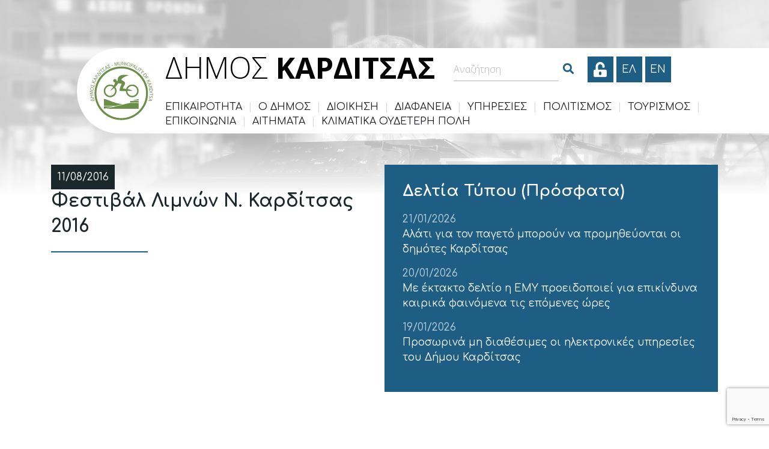

--- FILE ---
content_type: text/html; charset=UTF-8
request_url: https://dimoskarditsas.gov.gr/festival-limnon-n-karditsas-2016/
body_size: 15355
content:
<!DOCTYPE html>
<html lang="el" lang="el" dir="ltr">
<head>
    <meta charset="UTF-8">
    <meta name="viewport" content="width=device-width, initial-scale=1">
    <link rel="profile" href="http://gmpg.org/xfn/11">
    <link rel="pingback" href="https://dimoskarditsas.gov.gr/xmlrpc.php">
    <link rel="icon" href="https://dimoskarditsas.gov.gr/wp-content/themes/egritosTpl/images/themeImages/favicon.ico" type="image/x-icon" />
    <link href="https://fonts.googleapis.com/css?family=Comfortaa:300,400,700&amp;subset=greek" rel="stylesheet">
    <link href="https://fonts.googleapis.com/css?family=Open+Sans:300,300i,400,400i,600,600i,700,700i&amp;subset=greek" rel="stylesheet">
    
    <script>var baseUrl = "https://dimoskarditsas.gov.gr";</script>

    <link rel="stylesheet" href="https://unpkg.com/leaflet@1.3.3/dist/leaflet.css" />
    
    <script src="https://unpkg.com/leaflet@1.3.3/dist/leaflet.js"></script>
    
    <!--[if lt IE 9]>
    <script src="https://dimoskarditsas.gov.gr/wp-content/themes/egritosTpl/js/html5.js"></script>
    <![endif]-->

    <script>(function(html){html.className = html.className.replace(/\bno-js\b/,'js')})(document.documentElement);</script>
<meta name='robots' content='index, follow, max-image-preview:large, max-snippet:-1, max-video-preview:-1' />
<link rel="alternate" hreflang="el" href="https://dimoskarditsas.gov.gr/festival-limnon-n-karditsas-2016/" />
<link rel="alternate" hreflang="x-default" href="https://dimoskarditsas.gov.gr/festival-limnon-n-karditsas-2016/" />
<script id="cookieyes" type="text/javascript" src="https://cdn-cookieyes.com/client_data/6306b19e7219396ad8df18b5/script.js"></script>
	<!-- This site is optimized with the Yoast SEO plugin v26.8 - https://yoast.com/product/yoast-seo-wordpress/ -->
	<title>Φεστιβάλ Λιμνών Ν. Καρδίτσας 2016 - Δήμος Καρδίτσας</title>
	<link rel="canonical" href="https://dimoskarditsas.gov.gr/festival-limnon-n-karditsas-2016/" />
	<meta property="og:locale" content="el_GR" />
	<meta property="og:type" content="article" />
	<meta property="og:title" content="Φεστιβάλ Λιμνών Ν. Καρδίτσας 2016 - Δήμος Καρδίτσας" />
	<meta property="og:description" content="H είσοδος για όλες τις εκδηλώσεις Περιφέρειας Θεσσαλίας - Π. Ε. Καρδίτσας είναι ΔΩΡΕΑΝ για το κοινό.  Σε περίπτωση αλλαγής του προγράμματος λόγω απρόοπτων συνθηκών θα ενημερωθείτε απο τα Μ.Μ.Ε.  Δεν φέρουμε καμμία ευθύνη για τυχόν αλλαγές του προγράμματος.  Το πρόγραμμα των πολιτιστικών εκδηλώσεων των Δήμων για το καλοκαίρι 2016 δόθηκε από τους αρμόδιους Δήμους." />
	<meta property="og:url" content="https://dimoskarditsas.gov.gr/festival-limnon-n-karditsas-2016/" />
	<meta property="og:site_name" content="Δήμος Καρδίτσας" />
	<meta property="article:publisher" content="https://www.facebook.com/ekpompi6619" />
	<meta property="article:published_time" content="2016-08-11T04:43:37+00:00" />
	<meta property="article:modified_time" content="2018-05-18T07:35:46+00:00" />
	<meta property="og:image" content="https://dimoskarditsas.gov.gr/wp-content/uploads/2018/04/dimos_karditsas-post_no_image_full.jpg" />
	<meta property="og:image:width" content="1000" />
	<meta property="og:image:height" content="563" />
	<meta property="og:image:type" content="image/jpeg" />
	<meta name="author" content="Γραφείο Διαδικτύου" />
	<meta name="twitter:card" content="summary_large_image" />
	<meta name="twitter:label1" content="Συντάχθηκε από" />
	<meta name="twitter:data1" content="Γραφείο Διαδικτύου" />
	<meta name="twitter:label2" content="Εκτιμώμενος χρόνος ανάγνωσης" />
	<meta name="twitter:data2" content="3 λεπτά" />
	<script type="application/ld+json" class="yoast-schema-graph">{"@context":"https://schema.org","@graph":[{"@type":"Article","@id":"https://dimoskarditsas.gov.gr/festival-limnon-n-karditsas-2016/#article","isPartOf":{"@id":"https://dimoskarditsas.gov.gr/festival-limnon-n-karditsas-2016/"},"author":{"name":"Γραφείο Διαδικτύου","@id":"https://dimoskarditsas.gov.gr/#/schema/person/0e529e63b36452ee86ffe2551fb93b80"},"headline":"Φεστιβάλ Λιμνών Ν. Καρδίτσας 2016","datePublished":"2016-08-11T04:43:37+00:00","dateModified":"2018-05-18T07:35:46+00:00","mainEntityOfPage":{"@id":"https://dimoskarditsas.gov.gr/festival-limnon-n-karditsas-2016/"},"wordCount":637,"publisher":{"@id":"https://dimoskarditsas.gov.gr/#organization"},"articleSection":["Δελτία Τύπου"],"inLanguage":"el"},{"@type":"WebPage","@id":"https://dimoskarditsas.gov.gr/festival-limnon-n-karditsas-2016/","url":"https://dimoskarditsas.gov.gr/festival-limnon-n-karditsas-2016/","name":"Φεστιβάλ Λιμνών Ν. Καρδίτσας 2016 - Δήμος Καρδίτσας","isPartOf":{"@id":"https://dimoskarditsas.gov.gr/#website"},"datePublished":"2016-08-11T04:43:37+00:00","dateModified":"2018-05-18T07:35:46+00:00","breadcrumb":{"@id":"https://dimoskarditsas.gov.gr/festival-limnon-n-karditsas-2016/#breadcrumb"},"inLanguage":"el","potentialAction":[{"@type":"ReadAction","target":["https://dimoskarditsas.gov.gr/festival-limnon-n-karditsas-2016/"]}]},{"@type":"BreadcrumbList","@id":"https://dimoskarditsas.gov.gr/festival-limnon-n-karditsas-2016/#breadcrumb","itemListElement":[{"@type":"ListItem","position":1,"name":"Home","item":"https://dimoskarditsas.gov.gr/"},{"@type":"ListItem","position":2,"name":"Φεστιβάλ Λιμνών Ν. Καρδίτσας 2016"}]},{"@type":"WebSite","@id":"https://dimoskarditsas.gov.gr/#website","url":"https://dimoskarditsas.gov.gr/","name":"Δήμος Καρδίτσας","description":"Η επίσημη ιστοσελίδα","publisher":{"@id":"https://dimoskarditsas.gov.gr/#organization"},"potentialAction":[{"@type":"SearchAction","target":{"@type":"EntryPoint","urlTemplate":"https://dimoskarditsas.gov.gr/?s={search_term_string}"},"query-input":{"@type":"PropertyValueSpecification","valueRequired":true,"valueName":"search_term_string"}}],"inLanguage":"el"},{"@type":"Organization","@id":"https://dimoskarditsas.gov.gr/#organization","name":"Δήμος Καρδίτσας","url":"https://dimoskarditsas.gov.gr/","logo":{"@type":"ImageObject","inLanguage":"el","@id":"https://dimoskarditsas.gov.gr/#/schema/logo/image/","url":"https://dimoskarditsas.gov.gr/wp-content/uploads/2025/12/Celestian_transparent_blue.png","contentUrl":"https://dimoskarditsas.gov.gr/wp-content/uploads/2025/12/Celestian_transparent_blue.png","width":736,"height":358,"caption":"Δήμος Καρδίτσας"},"image":{"@id":"https://dimoskarditsas.gov.gr/#/schema/logo/image/"},"sameAs":["https://www.facebook.com/ekpompi6619"]},{"@type":"Person","@id":"https://dimoskarditsas.gov.gr/#/schema/person/0e529e63b36452ee86ffe2551fb93b80","name":"Γραφείο Διαδικτύου"}]}</script>
	<!-- / Yoast SEO plugin. -->


<link rel='dns-prefetch' href='//fonts.googleapis.com' />
<link rel="alternate" title="oEmbed (JSON)" type="application/json+oembed" href="https://dimoskarditsas.gov.gr/wp-json/oembed/1.0/embed?url=https%3A%2F%2Fdimoskarditsas.gov.gr%2Ffestival-limnon-n-karditsas-2016%2F" />
<link rel="alternate" title="oEmbed (XML)" type="text/xml+oembed" href="https://dimoskarditsas.gov.gr/wp-json/oembed/1.0/embed?url=https%3A%2F%2Fdimoskarditsas.gov.gr%2Ffestival-limnon-n-karditsas-2016%2F&#038;format=xml" />
<style id='wp-img-auto-sizes-contain-inline-css' type='text/css'>
img:is([sizes=auto i],[sizes^="auto," i]){contain-intrinsic-size:3000px 1500px}
/*# sourceURL=wp-img-auto-sizes-contain-inline-css */
</style>
<link rel='stylesheet' id='wp-block-library-css' href='https://dimoskarditsas.gov.gr/wp-includes/css/dist/block-library/style.min.css?ver=03e33fe7a5a0aa5dbd2f5cfa2a3ffb50' type='text/css' media='all' />
<link rel='stylesheet' id='wc-blocks-style-css' href='https://dimoskarditsas.gov.gr/wp-content/plugins/woocommerce/assets/client/blocks/wc-blocks.css?ver=wc-10.3.4' type='text/css' media='all' />
<style id='global-styles-inline-css' type='text/css'>
:root{--wp--preset--aspect-ratio--square: 1;--wp--preset--aspect-ratio--4-3: 4/3;--wp--preset--aspect-ratio--3-4: 3/4;--wp--preset--aspect-ratio--3-2: 3/2;--wp--preset--aspect-ratio--2-3: 2/3;--wp--preset--aspect-ratio--16-9: 16/9;--wp--preset--aspect-ratio--9-16: 9/16;--wp--preset--color--black: #000000;--wp--preset--color--cyan-bluish-gray: #abb8c3;--wp--preset--color--white: #ffffff;--wp--preset--color--pale-pink: #f78da7;--wp--preset--color--vivid-red: #cf2e2e;--wp--preset--color--luminous-vivid-orange: #ff6900;--wp--preset--color--luminous-vivid-amber: #fcb900;--wp--preset--color--light-green-cyan: #7bdcb5;--wp--preset--color--vivid-green-cyan: #00d084;--wp--preset--color--pale-cyan-blue: #8ed1fc;--wp--preset--color--vivid-cyan-blue: #0693e3;--wp--preset--color--vivid-purple: #9b51e0;--wp--preset--gradient--vivid-cyan-blue-to-vivid-purple: linear-gradient(135deg,rgb(6,147,227) 0%,rgb(155,81,224) 100%);--wp--preset--gradient--light-green-cyan-to-vivid-green-cyan: linear-gradient(135deg,rgb(122,220,180) 0%,rgb(0,208,130) 100%);--wp--preset--gradient--luminous-vivid-amber-to-luminous-vivid-orange: linear-gradient(135deg,rgb(252,185,0) 0%,rgb(255,105,0) 100%);--wp--preset--gradient--luminous-vivid-orange-to-vivid-red: linear-gradient(135deg,rgb(255,105,0) 0%,rgb(207,46,46) 100%);--wp--preset--gradient--very-light-gray-to-cyan-bluish-gray: linear-gradient(135deg,rgb(238,238,238) 0%,rgb(169,184,195) 100%);--wp--preset--gradient--cool-to-warm-spectrum: linear-gradient(135deg,rgb(74,234,220) 0%,rgb(151,120,209) 20%,rgb(207,42,186) 40%,rgb(238,44,130) 60%,rgb(251,105,98) 80%,rgb(254,248,76) 100%);--wp--preset--gradient--blush-light-purple: linear-gradient(135deg,rgb(255,206,236) 0%,rgb(152,150,240) 100%);--wp--preset--gradient--blush-bordeaux: linear-gradient(135deg,rgb(254,205,165) 0%,rgb(254,45,45) 50%,rgb(107,0,62) 100%);--wp--preset--gradient--luminous-dusk: linear-gradient(135deg,rgb(255,203,112) 0%,rgb(199,81,192) 50%,rgb(65,88,208) 100%);--wp--preset--gradient--pale-ocean: linear-gradient(135deg,rgb(255,245,203) 0%,rgb(182,227,212) 50%,rgb(51,167,181) 100%);--wp--preset--gradient--electric-grass: linear-gradient(135deg,rgb(202,248,128) 0%,rgb(113,206,126) 100%);--wp--preset--gradient--midnight: linear-gradient(135deg,rgb(2,3,129) 0%,rgb(40,116,252) 100%);--wp--preset--font-size--small: 13px;--wp--preset--font-size--medium: 20px;--wp--preset--font-size--large: 36px;--wp--preset--font-size--x-large: 42px;--wp--preset--font-family--inter: "Inter", sans-serif;--wp--preset--font-family--cardo: Cardo;--wp--preset--spacing--20: 0.44rem;--wp--preset--spacing--30: 0.67rem;--wp--preset--spacing--40: 1rem;--wp--preset--spacing--50: 1.5rem;--wp--preset--spacing--60: 2.25rem;--wp--preset--spacing--70: 3.38rem;--wp--preset--spacing--80: 5.06rem;--wp--preset--shadow--natural: 6px 6px 9px rgba(0, 0, 0, 0.2);--wp--preset--shadow--deep: 12px 12px 50px rgba(0, 0, 0, 0.4);--wp--preset--shadow--sharp: 6px 6px 0px rgba(0, 0, 0, 0.2);--wp--preset--shadow--outlined: 6px 6px 0px -3px rgb(255, 255, 255), 6px 6px rgb(0, 0, 0);--wp--preset--shadow--crisp: 6px 6px 0px rgb(0, 0, 0);}:where(.is-layout-flex){gap: 0.5em;}:where(.is-layout-grid){gap: 0.5em;}body .is-layout-flex{display: flex;}.is-layout-flex{flex-wrap: wrap;align-items: center;}.is-layout-flex > :is(*, div){margin: 0;}body .is-layout-grid{display: grid;}.is-layout-grid > :is(*, div){margin: 0;}:where(.wp-block-columns.is-layout-flex){gap: 2em;}:where(.wp-block-columns.is-layout-grid){gap: 2em;}:where(.wp-block-post-template.is-layout-flex){gap: 1.25em;}:where(.wp-block-post-template.is-layout-grid){gap: 1.25em;}.has-black-color{color: var(--wp--preset--color--black) !important;}.has-cyan-bluish-gray-color{color: var(--wp--preset--color--cyan-bluish-gray) !important;}.has-white-color{color: var(--wp--preset--color--white) !important;}.has-pale-pink-color{color: var(--wp--preset--color--pale-pink) !important;}.has-vivid-red-color{color: var(--wp--preset--color--vivid-red) !important;}.has-luminous-vivid-orange-color{color: var(--wp--preset--color--luminous-vivid-orange) !important;}.has-luminous-vivid-amber-color{color: var(--wp--preset--color--luminous-vivid-amber) !important;}.has-light-green-cyan-color{color: var(--wp--preset--color--light-green-cyan) !important;}.has-vivid-green-cyan-color{color: var(--wp--preset--color--vivid-green-cyan) !important;}.has-pale-cyan-blue-color{color: var(--wp--preset--color--pale-cyan-blue) !important;}.has-vivid-cyan-blue-color{color: var(--wp--preset--color--vivid-cyan-blue) !important;}.has-vivid-purple-color{color: var(--wp--preset--color--vivid-purple) !important;}.has-black-background-color{background-color: var(--wp--preset--color--black) !important;}.has-cyan-bluish-gray-background-color{background-color: var(--wp--preset--color--cyan-bluish-gray) !important;}.has-white-background-color{background-color: var(--wp--preset--color--white) !important;}.has-pale-pink-background-color{background-color: var(--wp--preset--color--pale-pink) !important;}.has-vivid-red-background-color{background-color: var(--wp--preset--color--vivid-red) !important;}.has-luminous-vivid-orange-background-color{background-color: var(--wp--preset--color--luminous-vivid-orange) !important;}.has-luminous-vivid-amber-background-color{background-color: var(--wp--preset--color--luminous-vivid-amber) !important;}.has-light-green-cyan-background-color{background-color: var(--wp--preset--color--light-green-cyan) !important;}.has-vivid-green-cyan-background-color{background-color: var(--wp--preset--color--vivid-green-cyan) !important;}.has-pale-cyan-blue-background-color{background-color: var(--wp--preset--color--pale-cyan-blue) !important;}.has-vivid-cyan-blue-background-color{background-color: var(--wp--preset--color--vivid-cyan-blue) !important;}.has-vivid-purple-background-color{background-color: var(--wp--preset--color--vivid-purple) !important;}.has-black-border-color{border-color: var(--wp--preset--color--black) !important;}.has-cyan-bluish-gray-border-color{border-color: var(--wp--preset--color--cyan-bluish-gray) !important;}.has-white-border-color{border-color: var(--wp--preset--color--white) !important;}.has-pale-pink-border-color{border-color: var(--wp--preset--color--pale-pink) !important;}.has-vivid-red-border-color{border-color: var(--wp--preset--color--vivid-red) !important;}.has-luminous-vivid-orange-border-color{border-color: var(--wp--preset--color--luminous-vivid-orange) !important;}.has-luminous-vivid-amber-border-color{border-color: var(--wp--preset--color--luminous-vivid-amber) !important;}.has-light-green-cyan-border-color{border-color: var(--wp--preset--color--light-green-cyan) !important;}.has-vivid-green-cyan-border-color{border-color: var(--wp--preset--color--vivid-green-cyan) !important;}.has-pale-cyan-blue-border-color{border-color: var(--wp--preset--color--pale-cyan-blue) !important;}.has-vivid-cyan-blue-border-color{border-color: var(--wp--preset--color--vivid-cyan-blue) !important;}.has-vivid-purple-border-color{border-color: var(--wp--preset--color--vivid-purple) !important;}.has-vivid-cyan-blue-to-vivid-purple-gradient-background{background: var(--wp--preset--gradient--vivid-cyan-blue-to-vivid-purple) !important;}.has-light-green-cyan-to-vivid-green-cyan-gradient-background{background: var(--wp--preset--gradient--light-green-cyan-to-vivid-green-cyan) !important;}.has-luminous-vivid-amber-to-luminous-vivid-orange-gradient-background{background: var(--wp--preset--gradient--luminous-vivid-amber-to-luminous-vivid-orange) !important;}.has-luminous-vivid-orange-to-vivid-red-gradient-background{background: var(--wp--preset--gradient--luminous-vivid-orange-to-vivid-red) !important;}.has-very-light-gray-to-cyan-bluish-gray-gradient-background{background: var(--wp--preset--gradient--very-light-gray-to-cyan-bluish-gray) !important;}.has-cool-to-warm-spectrum-gradient-background{background: var(--wp--preset--gradient--cool-to-warm-spectrum) !important;}.has-blush-light-purple-gradient-background{background: var(--wp--preset--gradient--blush-light-purple) !important;}.has-blush-bordeaux-gradient-background{background: var(--wp--preset--gradient--blush-bordeaux) !important;}.has-luminous-dusk-gradient-background{background: var(--wp--preset--gradient--luminous-dusk) !important;}.has-pale-ocean-gradient-background{background: var(--wp--preset--gradient--pale-ocean) !important;}.has-electric-grass-gradient-background{background: var(--wp--preset--gradient--electric-grass) !important;}.has-midnight-gradient-background{background: var(--wp--preset--gradient--midnight) !important;}.has-small-font-size{font-size: var(--wp--preset--font-size--small) !important;}.has-medium-font-size{font-size: var(--wp--preset--font-size--medium) !important;}.has-large-font-size{font-size: var(--wp--preset--font-size--large) !important;}.has-x-large-font-size{font-size: var(--wp--preset--font-size--x-large) !important;}
/*# sourceURL=global-styles-inline-css */
</style>

<style id='classic-theme-styles-inline-css' type='text/css'>
/*! This file is auto-generated */
.wp-block-button__link{color:#fff;background-color:#32373c;border-radius:9999px;box-shadow:none;text-decoration:none;padding:calc(.667em + 2px) calc(1.333em + 2px);font-size:1.125em}.wp-block-file__button{background:#32373c;color:#fff;text-decoration:none}
/*# sourceURL=/wp-includes/css/classic-themes.min.css */
</style>
<link rel='stylesheet' id='contact-form-7-css' href='https://dimoskarditsas.gov.gr/wp-content/plugins/contact-form-7/includes/css/styles.css?ver=6.1.4' type='text/css' media='all' />
<link rel='stylesheet' id='Gfonts-css' href='https://fonts.googleapis.com/css?family=Comfortaa%7COpen+Sans&#038;ver=03e33fe7a5a0aa5dbd2f5cfa2a3ffb50' type='text/css' media='all' />
<link rel='stylesheet' id='pdfprnt_frontend-css' href='https://dimoskarditsas.gov.gr/wp-content/plugins/pdf-print/css/frontend.css?ver=2.4.5' type='text/css' media='all' />
<link rel='stylesheet' id='woocommerce-layout-css' href='https://dimoskarditsas.gov.gr/wp-content/plugins/woocommerce/assets/css/woocommerce-layout.css?ver=10.3.4' type='text/css' media='all' />
<link rel='stylesheet' id='woocommerce-smallscreen-css' href='https://dimoskarditsas.gov.gr/wp-content/plugins/woocommerce/assets/css/woocommerce-smallscreen.css?ver=10.3.4' type='text/css' media='only screen and (max-width: 768px)' />
<link rel='stylesheet' id='woocommerce-general-css' href='https://dimoskarditsas.gov.gr/wp-content/plugins/woocommerce/assets/css/woocommerce.css?ver=10.3.4' type='text/css' media='all' />
<style id='woocommerce-inline-inline-css' type='text/css'>
.woocommerce form .form-row .required { visibility: visible; }
/*# sourceURL=woocommerce-inline-inline-css */
</style>
<link rel='stylesheet' id='wpa-style-css' href='https://dimoskarditsas.gov.gr/wp-content/plugins/wp-accessibility/css/wpa-style.css?ver=2.2.6' type='text/css' media='all' />
<style id='wpa-style-inline-css' type='text/css'>

.wpa-hide-ltr#skiplinks a, .wpa-hide-ltr#skiplinks a:hover, .wpa-hide-ltr#skiplinks a:visited {
	
}
.wpa-hide-ltr#skiplinks a:active,  .wpa-hide-ltr#skiplinks a:focus {
	
}
	:root { --admin-bar-top : 7px; }
/*# sourceURL=wpa-style-inline-css */
</style>
<link rel='stylesheet' id='wpml-legacy-horizontal-list-0-css' href='https://dimoskarditsas.gov.gr/wp-content/plugins/sitepress-multilingual-cms/templates/language-switchers/legacy-list-horizontal/style.min.css?ver=1' type='text/css' media='all' />
<link rel='stylesheet' id='cms-navigation-style-base-css' href='https://dimoskarditsas.gov.gr/wp-content/plugins/wpml-cms-nav/res/css/cms-navigation-base.css?ver=1.5.6' type='text/css' media='screen' />
<link rel='stylesheet' id='cms-navigation-style-css' href='https://dimoskarditsas.gov.gr/wp-content/plugins/wpml-cms-nav/res/css/cms-navigation.css?ver=1.5.6' type='text/css' media='screen' />
<link rel='stylesheet' id='brands-styles-css' href='https://dimoskarditsas.gov.gr/wp-content/plugins/woocommerce/assets/css/brands.css?ver=10.3.4' type='text/css' media='all' />
<link rel='stylesheet' id='jqueryUIMinCSS-css' href='https://dimoskarditsas.gov.gr/wp-content/themes/egritosTpl/cssDev/jquery-ui.min.css?v=1.1.9&#038;ver=03e33fe7a5a0aa5dbd2f5cfa2a3ffb50' type='text/css' media='all' />
<link rel='stylesheet' id='style-all.min-css' href='https://dimoskarditsas.gov.gr/wp-content/themes/egritosTpl/css/style-all.min.css?v=1.1.9&#038;ver=03e33fe7a5a0aa5dbd2f5cfa2a3ffb50' type='text/css' media='all' />
<script type="text/javascript" src="https://dimoskarditsas.gov.gr/wp-includes/js/jquery/jquery.min.js?ver=3.7.1" id="jquery-core-js"></script>
<script type="text/javascript" src="https://dimoskarditsas.gov.gr/wp-includes/js/jquery/jquery-migrate.min.js?ver=3.4.1" id="jquery-migrate-js"></script>
<script type="text/javascript" src="https://dimoskarditsas.gov.gr/wp-content/plugins/woocommerce/assets/js/jquery-blockui/jquery.blockUI.min.js?ver=2.7.0-wc.10.3.4" id="wc-jquery-blockui-js" defer="defer" data-wp-strategy="defer"></script>
<script type="text/javascript" id="wc-add-to-cart-js-extra">
/* <![CDATA[ */
var wc_add_to_cart_params = {"ajax_url":"/wp-admin/admin-ajax.php","wc_ajax_url":"/?wc-ajax=%%endpoint%%","i18n_view_cart":"\u039a\u03b1\u03bb\u03ac\u03b8\u03b9","cart_url":"https://dimoskarditsas.gov.gr/cart/","is_cart":"","cart_redirect_after_add":"no"};
//# sourceURL=wc-add-to-cart-js-extra
/* ]]> */
</script>
<script type="text/javascript" src="https://dimoskarditsas.gov.gr/wp-content/plugins/woocommerce/assets/js/frontend/add-to-cart.min.js?ver=10.3.4" id="wc-add-to-cart-js" defer="defer" data-wp-strategy="defer"></script>
<script type="text/javascript" src="https://dimoskarditsas.gov.gr/wp-content/plugins/woocommerce/assets/js/js-cookie/js.cookie.min.js?ver=2.1.4-wc.10.3.4" id="wc-js-cookie-js" defer="defer" data-wp-strategy="defer"></script>
<script type="text/javascript" id="woocommerce-js-extra">
/* <![CDATA[ */
var woocommerce_params = {"ajax_url":"/wp-admin/admin-ajax.php","wc_ajax_url":"/?wc-ajax=%%endpoint%%","i18n_password_show":"\u0395\u03bc\u03c6\u03ac\u03bd\u03b9\u03c3\u03b7 \u03c3\u03c5\u03bd\u03b8\u03b7\u03bc\u03b1\u03c4\u03b9\u03ba\u03bf\u03cd","i18n_password_hide":"\u0391\u03c0\u03cc\u03ba\u03c1\u03c5\u03c8\u03b7 \u03c3\u03c5\u03bd\u03b8\u03b7\u03bc\u03b1\u03c4\u03b9\u03ba\u03bf\u03cd"};
//# sourceURL=woocommerce-js-extra
/* ]]> */
</script>
<script type="text/javascript" src="https://dimoskarditsas.gov.gr/wp-content/plugins/woocommerce/assets/js/frontend/woocommerce.min.js?ver=10.3.4" id="woocommerce-js" defer="defer" data-wp-strategy="defer"></script>
<script type="text/javascript" src="https://dimoskarditsas.gov.gr/wp-content/themes/egritosTpl/js/jquery-2.1.4.min.js?ver=2.1.4" id="jquery-2.1.4.min-js"></script>
<script type="text/javascript" src="https://dimoskarditsas.gov.gr/wp-content/themes/egritosTpl/js/egritos-all.js?ver=1.1.9" id="egritos-all-js"></script>
<link rel="https://api.w.org/" href="https://dimoskarditsas.gov.gr/wp-json/" /><link rel="alternate" title="JSON" type="application/json" href="https://dimoskarditsas.gov.gr/wp-json/wp/v2/posts/19835" /><link rel="EditURI" type="application/rsd+xml" title="RSD" href="https://dimoskarditsas.gov.gr/xmlrpc.php?rsd" />

<link rel='shortlink' href='https://dimoskarditsas.gov.gr/?p=19835' />
<meta name="generator" content="WPML ver:4.8.6 stt:1,13;" />
	<noscript><style>.woocommerce-product-gallery{ opacity: 1 !important; }</style></noscript>
	<style class='wp-fonts-local' type='text/css'>
@font-face{font-family:Inter;font-style:normal;font-weight:300 900;font-display:fallback;src:url('https://dimoskarditsas.gov.gr/wp-content/plugins/woocommerce/assets/fonts/Inter-VariableFont_slnt,wght.woff2') format('woff2');font-stretch:normal;}
@font-face{font-family:Cardo;font-style:normal;font-weight:400;font-display:fallback;src:url('https://dimoskarditsas.gov.gr/wp-content/plugins/woocommerce/assets/fonts/cardo_normal_400.woff2') format('woff2');}
</style>
<link rel="icon" href="https://dimoskarditsas.gov.gr/wp-content/uploads/2016/05/cropped-NeaDimitraColor512-1-32x32.jpg" sizes="32x32" />
<link rel="icon" href="https://dimoskarditsas.gov.gr/wp-content/uploads/2016/05/cropped-NeaDimitraColor512-1-192x192.jpg" sizes="192x192" />
<link rel="apple-touch-icon" href="https://dimoskarditsas.gov.gr/wp-content/uploads/2016/05/cropped-NeaDimitraColor512-1-180x180.jpg" />
<meta name="msapplication-TileImage" content="https://dimoskarditsas.gov.gr/wp-content/uploads/2016/05/cropped-NeaDimitraColor512-1-270x270.jpg" />

</head>

    <body class="wp-singular post-template-default single single-post postid-19835 single-format-standard wp-theme-egritosTpl el theme-egritosTpl woocommerce-no-js">
    <header class="clearfix">
        <div class="header-container clearfix">
            <div class="header-row">
               <div class="logo-container">
                  <a href="https://dimoskarditsas.gov.gr" title="Δήμος Καρδίτσας - Αρχική">
                     <img src="https://dimoskarditsas.gov.gr/wp-content/themes/egritosTpl/images/themeImages/logo.png" alt="Δήμος Καρδίτσας Λογότυπο" />
                  </a>
               </div>
               <div class="menu-container">
                  <div class="menu-container__row">
                     <p class="site-name"><span class="nameLight">ΔΗΜΟΣ</span> <span class="nameBold">ΚΑΡΔΙΤΣΑΣ</span></p>
                     <div class="search-container js-search-container"><div class="search-box">
    <form method="get" id="searchform" action="https://dimoskarditsas.gov.gr/" class="clearfix">
    <div class="input-grp">
        <label for="wpa_label_s" class="visually-hidden" style="color: #000000; background-color: #FFFFFF; position: absolute; z-index: -1;">Αναζήτηση</label>
        <input style="color: #595959" id="wpa_label_s" type="search" name="s" maxlength="100" placeholder="Αναζήτηση" />
        <span class="fas fa-long-arrow-alt-right do-search-btn fa-fw" aria-hidden="true"></span>
    </div>
<!--
    --><button type="submit" aria-label="Search"><span class="fas fa-search fa-fw" aria-hidden="true"></span></button>
    </form>
</div></div>
                     <a href="/egwebapps/home" type="button" class="login-btn default-transition text-center" role="button" aria-label="Είσοδος στις ηλεκτρονικές υπηρεσίες"><span class="fas fa-unlock-alt" aria-hidden="true"></span></a>
                     <div class="lang-switch">
                                                        <a href="https://dimoskarditsas.gov.gr/festival-limnon-n-karditsas-2016/" aria-label="Ελληνικα" data-active="1">
                                ΕΛ                            </a>
                                                            <a href="https://dimoskarditsas.gov.gr/en/" aria-label="English" data-active="0">
                                    en                                </a>
                                                    </div>
                        <button class="menu-btn js-menu-btn" aria-label="Μενού"><span class="fas fa-bars fa-fw" aria-hidden="true"></span></button>

                        <!-- <div class="egwebapps-login">
                            <a href="#" title="Σύνδεση">Σύνδεση</a>
                            <a href="#" title="Εγγραφή">Εγγραφή</a>
                        </div> -->
                    </div>
                    <div class="wp-menu-container js-wp-menu-container">
                        <div class="menu-navigation-container"><ul id="menu-navigation" class="wp-main-menu js-wp-main-menu"><li id="menu-item-25685" class="menu-item menu-item-type-custom menu-item-object-custom menu-item-has-children menu-item-25685"><a href="#">ΕΠΙΚΑΙΡΟΤΗΤΑ</a><span class="separator">|</span><ul class="sub-menu"><li id="menu-item-27311" class="menu-item menu-item-type-taxonomy menu-item-object-category current-post-ancestor current-menu-parent current-post-parent menu-item-27311"><a href="https://dimoskarditsas.gov.gr/category/deltiatipou/">Δελτία Τύπου</a><span class="separator">|</span></li><li id="menu-item-25078" class="menu-item menu-item-type-taxonomy menu-item-object-category menu-item-25078"><a href="https://dimoskarditsas.gov.gr/category/ethelontismosallilegii/">Εθελοντισμός</a><span class="separator">|</span></li><li id="menu-item-25970" class="second-level menu-item menu-item-type-custom menu-item-object-custom menu-item-has-children menu-item-25970"><a href="#">Προσκλήσεις</a><span class="separator">|</span><ul class="sub-menu"><li id="menu-item-25809" class="menu-item menu-item-type-taxonomy menu-item-object-category menu-item-25809"><a href="https://dimoskarditsas.gov.gr/category/prosklisis/prosklhseis-synedriasewn-ds/">Προσκλήσεις Δ.Σ.</a><span class="separator">|</span></li><li id="menu-item-25812" class="menu-item menu-item-type-taxonomy menu-item-object-category menu-item-25812"><a href="https://dimoskarditsas.gov.gr/category/prosklisis/prosklhseis-synedriasewn-oikonomikhs-epitrophs/">Προσκλήσεις Οικονομικής Επ.</a><span class="separator">|</span></li><li id="menu-item-25810" class="menu-item menu-item-type-taxonomy menu-item-object-category menu-item-25810"><a href="https://dimoskarditsas.gov.gr/category/prosklisis/prosklhseis-synedriasewn-epitrophs-poiothtas-zwhs/">Προσκλήσεις Επ. Ποιότητας Ζωής</a><span class="separator">|</span></li><li id="menu-item-25811" class="menu-item menu-item-type-taxonomy menu-item-object-category menu-item-25811"><a href="https://dimoskarditsas.gov.gr/category/prosklisis/prosklisis-ep-symvivastikis-epilysis-forologikon-diaforon/">Προσκλήσεις Επ. Συμβιβαστικής Επίλυσης Φορολογικών Διαφορών</a><span class="separator">|</span></li></ul></li><li id="menu-item-25971" class="second-level menu-item menu-item-type-custom menu-item-object-custom menu-item-has-children menu-item-25971"><a href="#">Διαγωνισμοί</a><span class="separator">|</span><ul class="sub-menu"><li id="menu-item-25803" class="menu-item menu-item-type-taxonomy menu-item-object-category menu-item-25803"><a href="https://dimoskarditsas.gov.gr/category/diagonismoi/diagonismi-ergon/">Διαγωνισμοί Έργων</a><span class="separator">|</span></li><li id="menu-item-25804" class="menu-item menu-item-type-taxonomy menu-item-object-category menu-item-25804"><a href="https://dimoskarditsas.gov.gr/category/diagonismoi/diagonismi-meleton/">Διαγωνισμοί Μελετών &#8211; Τεχνικών Υπηρεσιών</a><span class="separator">|</span></li><li id="menu-item-25805" class="menu-item menu-item-type-taxonomy menu-item-object-category menu-item-25805"><a href="https://dimoskarditsas.gov.gr/category/diagonismoi/diagonismi-misthoseon-ekmisthoseon/">Διαγωνισμοί Μισθώσεων &#8211; Εκμισθώσεων</a><span class="separator">|</span></li><li id="menu-item-25806" class="menu-item menu-item-type-taxonomy menu-item-object-category menu-item-25806"><a href="https://dimoskarditsas.gov.gr/category/diagonismoi/diagonismi-promithion/">Διαγωνισμοί Προμηθειών</a><span class="separator">|</span></li><li id="menu-item-25807" class="menu-item menu-item-type-taxonomy menu-item-object-category menu-item-25807"><a href="https://dimoskarditsas.gov.gr/category/diagonismoi/diagonismi-proslipseon/">Διαγωνισμοί Προσλήψεων</a><span class="separator">|</span></li><li id="menu-item-25808" class="menu-item menu-item-type-taxonomy menu-item-object-category menu-item-25808"><a href="https://dimoskarditsas.gov.gr/category/diagonismoi/diagonismi-ypiresion/">Διαγωνισμοί Υπηρεσιών</a><span class="separator">|</span></li><li id="menu-item-25077" class="menu-item menu-item-type-taxonomy menu-item-object-category menu-item-25077"><a href="https://dimoskarditsas.gov.gr/category/dimoprasies/">Δημοπρασίες</a><span class="separator">|</span></li></ul></li></ul></li><li id="menu-item-25080" class="menu-item menu-item-type-custom menu-item-object-custom menu-item-has-children menu-item-25080"><a href="#">Ο ΔΗΜΟΣ</a><span class="separator">|</span><ul class="sub-menu"><li id="menu-item-25459" class="menu-item menu-item-type-post_type menu-item-object-page menu-item-25459"><a href="https://dimoskarditsas.gov.gr/o-kallikratios-dimos-karditsas/">Ο Καλλικράτειος Δήμος Καρδίτσας</a><span class="separator">|</span></li><li id="menu-item-25460" class="menu-item menu-item-type-post_type menu-item-object-page menu-item-25460"><a href="https://dimoskarditsas.gov.gr/istorika-stichia-tis-aftodiikisis/">Ιστορικά Στοιχεία της Αυτοδιοίκησης</a><span class="separator">|</span></li><li id="menu-item-26974" class="menu-item menu-item-type-post_type_archive menu-item-object-gallery menu-item-26974"><a href="https://dimoskarditsas.gov.gr/gallery/">Φωτογραφικό Υλικό</a><span class="separator">|</span></li></ul></li><li id="menu-item-25081" class="menu-item menu-item-type-custom menu-item-object-custom menu-item-has-children menu-item-25081"><a href="#">ΔΙΟΙΚΗΣΗ</a><span class="separator">|</span><ul class="sub-menu"><li id="menu-item-34465" class="menu-item menu-item-type-post_type menu-item-object-person menu-item-34465"><a href="https://dimoskarditsas.gov.gr/person/tsiakos-vasileios/">Δήμαρχος</a><span class="separator">|</span></li><li id="menu-item-25464" class="menu-item menu-item-type-post_type menu-item-object-page menu-item-25464"><a href="https://dimoskarditsas.gov.gr/proedrio-d-s-antidimarchi-entetalmeni-symvouli/">Προεδρείο Δ. Σ. – Αντιδήμαρχοι – Εντεταλμένοι Σύμβουλοι</a><span class="separator">|</span></li><li id="menu-item-52654" class="menu-item menu-item-type-post_type menu-item-object-page menu-item-52654"><a href="https://dimoskarditsas.gov.gr/dimotiko-symvoylio-karditsas-2024/">Δημοτικό Συμβούλιο</a><span class="separator">|</span></li></ul></li><li id="menu-item-25679" class="menu-item menu-item-type-custom menu-item-object-custom menu-item-has-children menu-item-25679"><a href="#">ΔΙΑΦΑΝΕΙΑ</a><span class="separator">|</span><ul class="sub-menu"><li id="menu-item-25079" class="menu-item menu-item-type-custom menu-item-object-custom menu-item-25079"><a href="/decisions/">Αποφάσεις</a><span class="separator">|</span></li><li id="menu-item-25680" class="menu-item menu-item-type-post_type menu-item-object-page menu-item-25680"><a href="https://dimoskarditsas.gov.gr/anichti-diakyvernisi/etisia-programmata-drasis/">Ετήσια Προγράμματα Δράσης</a><span class="separator">|</span></li><li id="menu-item-25681" class="menu-item menu-item-type-post_type menu-item-object-page menu-item-25681"><a href="https://dimoskarditsas.gov.gr/anichti-diakyvernisi/epichirisiaka-programmata/">Επιχειρησιακά Προγράμματα</a><span class="separator">|</span></li><li id="menu-item-25682" class="menu-item menu-item-type-post_type menu-item-object-page menu-item-25682"><a href="https://dimoskarditsas.gov.gr/anichti-diakyvernisi/triminiees-ekthesis-ektelesis-proypologismou/">Π/Υ – Τριμηνιαίες Εκθέσεις Εκτέλεσης – Εκθέσεις Επίτευξης Στόχων</a><span class="separator">|</span></li><li id="menu-item-25683" class="menu-item menu-item-type-post_type menu-item-object-page menu-item-25683"><a href="https://dimoskarditsas.gov.gr/anichti-diakyvernisi/proypologismi-apologismi-isologismi/">Προϋπολογισμοί – Απολογισμοί – Ισολογισμοί</a><span class="separator">|</span></li></ul></li><li id="menu-item-25082" class="menu-item menu-item-type-custom menu-item-object-custom menu-item-has-children menu-item-25082"><a href="#">ΥΠΗΡΕΣΙΕΣ</a><span class="separator">|</span><ul class="sub-menu"><li id="menu-item-25645" class="menu-item menu-item-type-post_type_archive menu-item-object-service menu-item-25645"><a href="https://dimoskarditsas.gov.gr/service/">Δομή – Διάρθρωση Υπηρεσιών</a><span class="separator">|</span></li><li id="menu-item-25468" class="menu-item menu-item-type-post_type_archive menu-item-object-lentity menu-item-25468"><a href="https://dimoskarditsas.gov.gr/lentity/">Νομικά Πρόσωπα</a><span class="separator">|</span></li><li id="menu-item-26862" class="menu-item menu-item-type-taxonomy menu-item-object-cat-building menu-item-26862"><a href="https://dimoskarditsas.gov.gr/cat-building/epichirisis-dimou/">Επιχειρήσεις Δήμου</a><span class="separator">|</span></li><li id="menu-item-26254" class="menu-item menu-item-type-post_type_archive menu-item-object-process menu-item-26254"><a href="https://dimoskarditsas.gov.gr/process/">Διαδικασίες</a><span class="separator">|</span></li><li id="menu-item-45831" class="menu-item menu-item-type-post_type menu-item-object-page menu-item-45831"><a href="https://dimoskarditsas.gov.gr/thyrida-dimoy-gov-gr/">Θυρίδα Δήμου (gov.gr)</a><span class="separator">|</span></li></ul></li><li id="menu-item-25083" class="menu-item menu-item-type-custom menu-item-object-custom menu-item-has-children menu-item-25083"><a href="#">ΠΟΛΙΤΙΣΜΟΣ</a><span class="separator">|</span><ul class="sub-menu"><li id="menu-item-25472" class="menu-item menu-item-type-post_type_archive menu-item-object-event menu-item-25472"><a href="https://dimoskarditsas.gov.gr/event/">Εκδηλώσεις &#8211; Δράσεις</a><span class="separator">|</span></li><li id="menu-item-25684" class="menu-item menu-item-type-post_type menu-item-object-service menu-item-25684"><a href="https://dimoskarditsas.gov.gr/service/dieythynsi-politismoy-paideias-kai-athlitismoy/tmima-pedias-politismou/">Τμήμα Παιδείας – Πολιτισμού</a><span class="separator">|</span></li><li id="menu-item-28529" class="menu-item menu-item-type-post_type menu-item-object-page menu-item-28529"><a href="https://dimoskarditsas.gov.gr/dimotikipinakothikikarditsas/">Δημοτική Πινακοθήκη Καρδίτσας</a><span class="separator">|</span></li><li id="menu-item-30482" class="menu-item menu-item-type-custom menu-item-object-custom menu-item-30482"><a href="https://dimoskarditsas.gov.gr/paidikes-vivliothikes-pneymatiko-kentro-dimoy-karditsas/">Παιδικές Βιβλιοθήκες</a><span class="separator">|</span></li><li id="menu-item-31379" class="menu-item menu-item-type-custom menu-item-object-custom menu-item-31379"><a href="https://mpk.gr">Μουσείο Πόλης</a><span class="separator">|</span></li></ul></li><li id="menu-item-25084" class="menu-item menu-item-type-custom menu-item-object-custom menu-item-has-children menu-item-25084"><a href="#">ΤΟΥΡΙΣΜΟΣ</a><span class="separator">|</span><ul class="sub-menu"><li id="menu-item-25473" class="menu-item menu-item-type-taxonomy menu-item-object-cat-building menu-item-25473"><a href="https://dimoskarditsas.gov.gr/cat-building/axiotheata/">Αξιοθέατα</a><span class="separator">|</span></li><li id="menu-item-31511" class="menu-item menu-item-type-post_type menu-item-object-page menu-item-31511"><a href="https://dimoskarditsas.gov.gr/elegchomeni-stathmefsi/">Στάθμευση</a><span class="separator">|</span></li><li id="menu-item-25474" class="menu-item menu-item-type-post_type menu-item-object-page menu-item-25474"><a href="https://dimoskarditsas.gov.gr/sygkinonies/">Συγκοινωνίες</a><span class="separator">|</span></li><li id="menu-item-28451" class="menu-item menu-item-type-custom menu-item-object-custom menu-item-28451"><a href="http://karditsa.easybike.gr/el/">Κοινόχρηστα Ποδήλατα</a><span class="separator">|</span></li><li id="menu-item-28450" class="menu-item menu-item-type-post_type menu-item-object-page menu-item-28450"><a href="https://dimoskarditsas.gov.gr/aerodromio-myrinis/">Αεροδρόμιο Μυρίνης</a><span class="separator">|</span></li></ul></li><li id="menu-item-28677" class="menu-item menu-item-type-custom menu-item-object-custom menu-item-has-children menu-item-28677"><a href="#">ΕΠΙΚΟΙΝΩΝΙΑ</a><span class="separator">|</span><ul class="sub-menu"><li id="menu-item-28674" class="menu-item menu-item-type-post_type menu-item-object-page menu-item-28674"><a href="https://dimoskarditsas.gov.gr/tilefonikos-katalogos-dimou/">Στοιχεία Επικοινωνίας</a><span class="separator">|</span></li><li id="menu-item-25650" class="menu-item menu-item-type-post_type menu-item-object-page menu-item-25650"><a href="https://dimoskarditsas.gov.gr/epikinonia/">Φόρμα Επικοινωνίας</a><span class="separator">|</span></li></ul></li><li id="menu-item-36345" class="menu-item menu-item-type-custom menu-item-object-custom menu-item-36345"><a href="http://aitimata.dimoskarditsas.gov.gr/">ΑΙΤΗΜΑΤΑ</a><span class="separator">|</span></li><li id="menu-item-43756" class="menu-item menu-item-type-taxonomy menu-item-object-category menu-item-43756"><a href="https://dimoskarditsas.gov.gr/category/karditsa-klimatika-oydeteri-poli/">ΚΛΙΜΑΤΙΚΑ ΟΥΔΕΤΕΡΗ ΠΟΛΗ</a><span class="separator">|</span></li></ul></div>                    </div>
                </div>
            </div>
        </div>
    </header>
<div class="header-bg-image"></div>

<main class="main-container container clearfix">
    <div class="main-container__meta">
        <div class="main-container__meta__date">11/08/2016</div>
        <div class="main-container__header-cont">
                            <h1 class="main-container__header">Φεστιβάλ Λιμνών Ν. Καρδίτσας 2016</h1>
                            <div class="main-container__header-cont__cats">
                                            <h2>Δελτία Τύπου (Πρόσφατα)</h2>
                        <ul class="recent-list">
                                                            <li>
                                    <a href="https://dimoskarditsas.gov.gr/alati-gia-ton-pageto-boroun-na-promithevontai-oi-dimotes-karditsas/" aria-label="Διαβάστε περισσότερα: Αλάτι για τον παγετό μπορούν να προμηθεύονται οι δημότες Καρδίτσας">
                                        <div class="recent-list__date">21/01/2026</div>
                                        <div class="recent-list__title">Αλάτι για τον παγετό μπορούν να προμηθεύονται οι δημότες Καρδίτσας</div>
                                    </a>
                                </li>
                                                            <li>
                                    <a href="https://dimoskarditsas.gov.gr/me-ektakto-deltio-i-emy-proeidopoiei-gia-epikindyna-kairika-fainomena-tis-epomenes-ores/" aria-label="Διαβάστε περισσότερα: Με έκτακτο δελτίο η ΕΜΥ προειδοποιεί για επικίνδυνα καιρικά φαινόμενα τις επόμενες ώρες">
                                        <div class="recent-list__date">20/01/2026</div>
                                        <div class="recent-list__title">Με έκτακτο δελτίο η ΕΜΥ προειδοποιεί για επικίνδυνα καιρικά φαινόμενα τις επόμενες ώρες</div>
                                    </a>
                                </li>
                                                            <li>
                                    <a href="https://dimoskarditsas.gov.gr/prosorina-mi-diathesimes-oi-ilektronikes-ypiresies-tou-dimou-karditsas/" aria-label="Διαβάστε περισσότερα: Προσωρινά μη διαθέσιμες οι ηλεκτρονικές υπηρεσίες του Δήμου Καρδίτσας">
                                        <div class="recent-list__date">19/01/2026</div>
                                        <div class="recent-list__title">Προσωρινά μη διαθέσιμες οι ηλεκτρονικές υπηρεσίες του Δήμου Καρδίτσας</div>
                                    </a>
                                </li>
                                                    </ul>
                                    </div>
                    </div>

        <div id="accessibitily-info" class="accessibitily-info">
    <div class="breadcrumbs" role="navigation" aria-label="Breadcrumbs"><a class="homeLink" href="https://dimoskarditsas.gov.gr" aria-label="Αρχική Σελίδα">Αρχική</a><span class="fas fa-angle-right fa-fw" aria-hidden="true"></span><a href="https://dimoskarditsas.gov.gr/category/deltiatipou/">Δελτία Τύπου</a><span class="fas fa-angle-right fa-fw" aria-hidden="true"></span><span class="currentPage">Φεστιβάλ Λιμνών Ν. Καρδίτσας 2016</span></div><div class="pdfprnt-buttons"><a href="https://dimoskarditsas.gov.gr/festival-limnon-n-karditsas-2016/?print=print" class="pdfprnt-button pdfprnt-button-print" target="_blank"><img src="https://dimoskarditsas.gov.gr/wp-content/plugins/pdf-print/images/print.png" alt="image_print" title="Print Content" /></a></div>
<!-- a11y toolbar widget -->
<div class="  ltr  default a11y-toolbar-widget">
	<ul><li><button type="button" class="a11y-toggle a11y-toggle-contrast toggle-contrast" data-id="is_normal_contrast" aria-pressed="false"><span class="offscreen">Εναλλαγή Υψηλής Αντίθεσης</span> <span class="aticon aticon-adjust" aria-hidden="true"></span></button></li><li><button type="button" class="a11y-toggle a11y-toggle-fontsize toggle-fontsize" data-id="is_normal_fontsize" aria-pressed="false"><span class="offscreen">Εναλλαγή Μεγέθους Γραμμάτων</span> <span class="aticon aticon-font" aria-hidden="true"></span></button></li>
	</ul>
</div>
<!-- // a11y toolbar widget --></div>    </div>
    <div id="main_container__body" class="main_container__body single-body js-main_container__body">
        <p style="text-align: center;">
	<strong>&Gamma;&epsilon;&nu;&iota;&kappa;έ&sigmaf; &pi;&lambda;&eta;&rho;&omicron;&phi;&omicron;&rho;ί&epsilon;&sigmaf; &gamma;&iota;&alpha; &tau;&omicron; &Phi;&epsilon;&sigma;&tau;&iota;&beta;ά&lambda; &Lambda;&iota;&mu;&nu;ώ&nu; &Nu;. &Kappa;&alpha;&rho;&delta;ί&tau;&sigma;&alpha;&sigmaf; 2016</strong>
</p>
<ul>
<li>
		<strong>&Pi;&epsilon;&rho;&iota;&phi;&epsilon;&rho;&epsilon;&iota;&alpha;&kappa;ή &Epsilon;&nu;ό&tau;&eta;&tau;&alpha; &Kappa;&alpha;&rho;&delta;ί&tau;&sigma;&alpha;&sigmaf; </strong>: 2441350103-139-179 , 6937054656
	</li>
<li>
		<strong>&Delta;ή&mu;&omicron;&sigmaf; &Kappa;&alpha;&rho;&delta;ί&tau;&sigma;&alpha;&sigmaf;</strong> : 2441350700
	</li>
<li>
		<strong>&Delta;ή&mu;&omicron;&sigmaf; &Lambda;ί&mu;&nu;&eta;&sigmaf; &Pi;&lambda;&alpha;&sigma;&tau;ή&rho;&alpha;</strong> : 2441352200
	</li>
<li>
		<strong>&Delta;ή&mu;&omicron;&sigmaf; &Mu;&omicron;&upsilon;&zeta;&alpha;&kappa;ί&omicron;&upsilon;</strong> : 2445350100
	</li>
<li>
		<strong>&Delta;ή&mu;&omicron;&sigmaf; &Sigma;&omicron;&phi;ά&delta;&omega;&nu;</strong> : 2443353200
	</li>
<li>
		<strong>&Delta;ή&mu;&omicron;&sigmaf; &Pi;&alpha;&lambda;&alpha;&mu;ά </strong>: 2444350118
	</li>
<li>
		<strong>&Delta;ή&mu;&omicron;&sigmaf; &Alpha;&rho;&gamma;&iota;&theta;έ&alpha;&sigmaf;</strong> : 2445350400, 2445031120
	</li>
</ul>
<p style="text-align: center;">
	<strong>&Delta;&Iota;&Omicron;&Rho;&Gamma;&Alpha;&Nu;&Omega;&Sigma;&Eta;<br />
	&Pi;&Epsilon;&Rho;&Iota;&Phi;&Epsilon;&Rho;&Epsilon;&Iota;&Alpha; &Theta;&Epsilon;&Sigma;&Sigma;&Alpha;&Lambda;&Iota;&Alpha;&Sigma; &#8211; &Pi;&Epsilon;&Rho;&Iota;&Phi;&Epsilon;&Rho;&Epsilon;&Iota;&Alpha;&Kappa;&Eta; &Epsilon;&Nu;&Omicron;&Tau;&Eta;&Tau;&Alpha; &Kappa;&Alpha;&Rho;&Delta;&Iota;&Tau;&Sigma;&Alpha;&Sigma;<br />
	www.thessaly.gov.gr &sigma;&tau;&eta; &delta;&iota;&alpha;&delta;&rho;&omicron;&mu;ή: &Epsilon;&nu;&eta;&mu;έ&rho;&omega;&sigma;&eta; / &Epsilon;&kappa;&delta;&eta;&lambda;ώ&sigma;&epsilon;&iota;&sigmaf;<br />
	&Pi;&Epsilon;&Rho;&Iota;&Phi;&Epsilon;&Rho;&Epsilon;&Iota;&Alpha;&Kappa;&Eta; &Epsilon;&Nu;&Omicron;&Tau;&Eta;&Tau;&Alpha; &Kappa;&Alpha;&Rho;&Delta;&Iota;&Tau;&Sigma;&Alpha;&Sigma;<br />
	e-mail: <a href="mailto:per.enot@karditsa.gr">per.enot@karditsa.gr</a><br />
	2441350103-139-179 , 6937054656<br />
	&Omicron;&rho;&gamma;ά&nu;&omega;&sigma;&eta; &#8211; &Epsilon;&pi;&iota;&mu;έ&lambda;&epsilon;&iota;&alpha; Έ&kappa;&delta;&omicron;&sigma;&eta;&sigmaf; : &Mu;&alpha;&rho;ί&alpha; &Tau;&sigma;&omicron;&upsilon;&rho;ή &#8211; &Kappa;&alpha;&rho;&alpha;&mu;&pi;&iota;&nu;ά<br />
	e-mail: <a href="mailto:m.karabina@karditsa.gr">m.karabina@karditsa.gr</a><br />
	&Delta;&eta;&mu;&iota;&omicron;&upsilon;&rho;&gamma;&iota;&kappa;ό | &Epsilon;&kappa;&tau;ύ&pi;&omega;&sigma;&eta;: &Tau;&upsilon;&pi;&omicron;&gamma;&rho;&alpha;&phi;&epsilon;ί&omicron; &laquo;&Delta;&eta;&mu;&iota;&omicron;&upsilon;&rho;&gamma;ί&alpha;<br />
	&Tau;&eta;&lambda;.: 2441023933<br />
	e-mail: <a href="mailto:info@dimiourgia-kard.gr">info@dimiourgia-kard.gr</a></strong>
</p>
<ul>
<li>
		&nbsp;H &epsilon;ί&sigma;&omicron;&delta;&omicron;&sigmaf; &gamma;&iota;&alpha; ό&lambda;&epsilon;&sigmaf; &tau;&iota;&sigmaf; &epsilon;&kappa;&delta;&eta;&lambda;ώ&sigma;&epsilon;&iota;&sigmaf; &Pi;&epsilon;&rho;&iota;&phi;έ&rho;&epsilon;&iota;&alpha;&sigmaf; &Theta;&epsilon;&sigma;&sigma;&alpha;&lambda;ί&alpha;&sigmaf; &#8211; &Pi;. &Epsilon;. &Kappa;&alpha;&rho;&delta;ί&tau;&sigma;&alpha;&sigmaf; &epsilon;ί&nu;&alpha;&iota; &Delta;&Omega;&Rho;&Epsilon;&Alpha;&Nu; &gamma;&iota;&alpha; &tau;&omicron; &kappa;&omicron;&iota;&nu;ό.
	</li>
<li>
		&nbsp;&Sigma;&epsilon; &pi;&epsilon;&rho;ί&pi;&tau;&omega;&sigma;&eta; &alpha;&lambda;&lambda;&alpha;&gamma;ή&sigmaf; &tau;&omicron;&upsilon; &pi;&rho;&omicron;&gamma;&rho;ά&mu;&mu;&alpha;&tau;&omicron;&sigmaf; &lambda;ό&gamma;&omega; &alpha;&pi;&rho;ό&omicron;&pi;&tau;&omega;&nu; &sigma;&upsilon;&nu;&theta;&eta;&kappa;ώ&nu; &theta;&alpha; &epsilon;&nu;&eta;&mu;&epsilon;&rho;&omega;&theta;&epsilon;ί&tau;&epsilon; &alpha;&pi;&omicron; &tau;&alpha; &Mu;.&Mu;.&Epsilon;.
	</li>
<li>
		&nbsp;&Delta;&epsilon;&nu; &phi;έ&rho;&omicron;&upsilon;&mu;&epsilon; &kappa;&alpha;&mu;&mu;ί&alpha; &epsilon;&upsilon;&theta;ύ&nu;&eta; &gamma;&iota;&alpha; &tau;&upsilon;&chi;ό&nu; &alpha;&lambda;&lambda;&alpha;&gamma;έ&sigmaf; &tau;&omicron;&upsilon; &pi;&rho;&omicron;&gamma;&rho;ά&mu;&mu;&alpha;&tau;&omicron;&sigmaf;.
	</li>
<li>
		&nbsp;&Tau;&omicron; &pi;&rho;ό&gamma;&rho;&alpha;&mu;&mu;&alpha; &tau;&omega;&nu; &pi;&omicron;&lambda;&iota;&tau;&iota;&sigma;&tau;&iota;&kappa;ώ&nu; &epsilon;&kappa;&delta;&eta;&lambda;ώ&sigma;&epsilon;&omega;&nu; &tau;&omega;&nu; &Delta;ή&mu;&omega;&nu; &gamma;&iota;&alpha; &tau;&omicron; &kappa;&alpha;&lambda;&omicron;&kappa;&alpha;ί&rho;&iota; 2016 &delta;ό&theta;&eta;&kappa;&epsilon; &alpha;&pi;ό &tau;&omicron;&upsilon;&sigmaf; &alpha;&rho;&mu;ό&delta;&iota;&omicron;&upsilon;&sigmaf; &Delta;ή&mu;&omicron;&upsilon;&sigmaf;.
	</li>
</ul>
<p style="text-align: center;">
	<strong>&Alpha;&nu;&alpha;&lambda;&upsilon;&tau;&iota;&kappa;ό <a href="http://dimoskarditsas.gov.gr/wp-content/uploads/2016/08/FYLLADIO-2016-1.pdf">&Pi;&rho;ό&gamma;&rho;&alpha;&mu;&mu;&alpha;</a></strong></p>
<div class="return-btn">
        <a href="https://dimoskarditsas.gov.gr" title="Επιστροφή">
        <span class="fas fa-angle-left fa-fw" aria-hidden="true"></span> ΕΠΙΣΤΡΟΦΗ    </a>
</div>    </div>
</main>

<footer>
    <div class="footer-row">
                        <div class="calendar-container">
                    <p class="section-title">Ημερολόγιο Εκδηλώσεων</p>
            <div class="calwidget eveCalendar" id="reservPicker"></div>
        </div>
                    <div class="quick-access js-quick-access">
                <p class="section-title" style="font-weight: 700; color: #FFF;">Γρήγορη Πρόσβαση <span class="fas fa-angle-down fa-fw" aria-hidden="true"></span></p>
                <div class="menu-grigori-prosvasi-container"><ul id="menu-grigori-prosvasi" class="quick-links-menu js-quick-links-menu"><li id="menu-item-24891" class="menu-item menu-item-type-custom menu-item-object-custom menu-item-24891"><a target="_blank" href="https://www.youtube.com/c/DimoskarditsasGovGr1"><span class="fas fa-angle-right fa-fw" aria-hidden="true"></span>Μετάδοση Συνεδριάσεων Δ.Σ.</a></li><li id="menu-item-27868" class="menu-item menu-item-type-post_type menu-item-object-page menu-item-27868"><a href="https://dimoskarditsas.gov.gr/ethelontismos/"><span class="fas fa-angle-right fa-fw" aria-hidden="true"></span>Εθελοντισμός</a></li><li id="menu-item-24896" class="menu-item menu-item-type-post_type_archive menu-item-object-gallery menu-item-24896"><a href="https://dimoskarditsas.gov.gr/gallery/"><span class="fas fa-angle-right fa-fw" aria-hidden="true"></span>Φωτογραφικό Υλικό</a></li><li id="menu-item-24982" class="menu-item menu-item-type-post_type menu-item-object-service menu-item-24982"><a href="https://dimoskarditsas.gov.gr/service/dimarchos/geniki-diefthynsi/diefthynsi-pedikon-stathmon/"><span class="fas fa-angle-right fa-fw" aria-hidden="true"></span>Παιδικοί &#038; Βρεφονηπιακοί Σταθμοί</a></li><li id="menu-item-26861" class="menu-item menu-item-type-post_type menu-item-object-building menu-item-26861"><a href="https://dimoskarditsas.gov.gr/building/theodoridio-kentro-orizontes/"><span class="fas fa-angle-right fa-fw" aria-hidden="true"></span>Θεοδωρίδειο Κέντρο &#8220;ΟΡΙΖΟΝΤΕΣ&#8221;</a></li><li id="menu-item-27870" class="menu-item menu-item-type-post_type menu-item-object-page menu-item-27870"><a href="https://dimoskarditsas.gov.gr/kentro-stirixis-roma-ke-efpathon-kinonikon-omadon/"><span class="fas fa-angle-right fa-fw" aria-hidden="true"></span>Κέντρο Κοινότητας με παράρτημα Ρομά Δήμου Καρδίτσας</a></li><li id="menu-item-25065" class="menu-item menu-item-type-post_type menu-item-object-page menu-item-25065"><a href="https://dimoskarditsas.gov.gr/tragoudi-tis-karditsas/"><span class="fas fa-angle-right fa-fw" aria-hidden="true"></span>Το τραγούδι της Καρδίτσας</a></li><li id="menu-item-28531" class="menu-item menu-item-type-post_type menu-item-object-page menu-item-28531"><a href="https://dimoskarditsas.gov.gr/dimotikipinakothikikarditsas/"><span class="fas fa-angle-right fa-fw" aria-hidden="true"></span>Δημοτική Πινακοθήκη Καρδίτσας</a></li></ul></div>                <div class="bike-image" style="background-image:url(https://dimoskarditsas.gov.gr/wp-content/themes/egritosTpl/images/themeImages/bike.png);"></div>
            </div>
            </div>
    
    <div class="attribution">
        <div class="attribution__left">
            <span>&copy; COPYRIGHT ΔΗΜΟΣ ΚΑΡΔΙΤΣΑΣ</span> <span class="footerLine">|</span> <span><a href="https://egritosgroup.gr/" title="EGRITOS GROUP" target="_blank">WEB DEVELOPMENT BY EGRITOS GROUP</a></span> <span class="footerLine">|</span> <span><a href="http://www.circusdesignstudio.com/" title="CIRCUS DESIGN STUDIO" target="_blank">GRAPHICS DESIGN BY CIRCUS DESIGN STUDIO</a></span>
        </div>
        <div class="attribution__right js-attribution__right">
            <!-- 9/12/2025 Μαυραντζάς Θωμάς
			<div class="card_icons-2">
                <img src="https://dimoskarditsas.gov.gr/egwebapps-files/assets/images/Maestro.jpg" alt="Maestro" />
                <img src="https://dimoskarditsas.gov.gr/egwebapps-files/assets/images/Mastercard.jpg" alt="Mastercard" />
                <img src="https://dimoskarditsas.gov.gr/egwebapps-files/assets/images/Visa.jpg" alt="Visa" />
            </div>
			-->
            <a href="http://www.gcloud.ktpae.gr/" title="Κοινωνία της Πληροφορίας Α.Ε." target="_blank" rel="noopener">
                <img src="https://dimoskarditsas.gov.gr/wp-content/themes/egritosTpl/images/themeImages/Powered-KTP.png" alt="Κοινωνία της Πληροφορίας Α.Ε." />
            </a>
            <a href="https://diavgeia.gov.gr/search?advanced&query=organizationUid:HIST(%226135%22)&page=0&sort=recent" title="ΔΙΑΥΓΕΙΑ - ΔΗΜΟΣ ΚΑΡΔΙΤΣΑΣ" target="_blank" rel="noopener" class="diavgeia-link">
                <img src="https://dimoskarditsas.gov.gr/wp-content/themes/egritosTpl/images/themeImages/diavgeia.png" alt="ΔΙΑΥΓΕΙΑ - ΔΗΜΟΣ ΚΑΡΔΙΤΣΑΣ" />
            </a>
        </div>
    </div>

    <button class="scroll-to-top"><i class="fa fa-angle-up fa-2x" aria-label="Επιστροφή στην κορυφή"></i></button>
</footer><!--
--><div class="body_overlay"></div>
<div class="modal fade" tabindex="-1" role="dialog" id="boxMsgModal">
    <div class="modal-dialog" role="document">
        <div class="modal-content">
            <div class="modal-header">
                <button type="button" class="close" data-dismiss="modal" aria-label="Close"><span aria-hidden="true">&times;</span></button>
                <h4 class="modal-title"></h4>
            </div>
            <div class="modal-body"></div>
        </div>
    </div><!-- /.modal-dialog -->
</div>

<script></script>

<!-- <script src="https://maps.googleapis.com/maps/api/js?key=AIzaSyDxbKQKpRpSRItK-E1sBTAbFwSIs4SzI1k"></script> -->
<!-- Global site tag (gtag.js) - Google Analytics --> 
<script async src="https://www.googletagmanager.com/gtag/js?id=UA-118281029-1"></script> 
<script> 
  window.dataLayer = window.dataLayer || []; 
  function gtag(){dataLayer.push(arguments);} 
  gtag('js', new Date()); 
 
  gtag('config', 'UA-118281029-1'); 
</script>

<script type="speculationrules">
{"prefetch":[{"source":"document","where":{"and":[{"href_matches":"/*"},{"not":{"href_matches":["/wp-*.php","/wp-admin/*","/wp-content/uploads/*","/wp-content/*","/wp-content/plugins/*","/wp-content/themes/egritosTpl/*","/*\\?(.+)"]}},{"not":{"selector_matches":"a[rel~=\"nofollow\"]"}},{"not":{"selector_matches":".no-prefetch, .no-prefetch a"}}]},"eagerness":"conservative"}]}
</script>
<script>
              (function(e){
                  var el = document.createElement('script');
                  el.setAttribute('data-account', 'T7RdcyocrP');
                  el.setAttribute('src', 'https://cdn.userway.org/widget.js');
                  document.body.appendChild(el);
                })();
              </script>   <script>
      jQuery(function($) {
         $('body').on('keypress', '.uwpqsftext', function(e) {
            if (e.keyCode == 13) {
               var form = $(this).parent().parent().attr('id');
               $('#' + form).submit();
            }
         });
      });
   </script>
	<script type='text/javascript'>
		(function () {
			var c = document.body.className;
			c = c.replace(/woocommerce-no-js/, 'woocommerce-js');
			document.body.className = c;
		})();
	</script>
	<script type="text/javascript" src="https://dimoskarditsas.gov.gr/wp-includes/js/dist/hooks.min.js?ver=dd5603f07f9220ed27f1" id="wp-hooks-js"></script>
<script type="text/javascript" src="https://dimoskarditsas.gov.gr/wp-includes/js/dist/i18n.min.js?ver=c26c3dc7bed366793375" id="wp-i18n-js"></script>
<script type="text/javascript" id="wp-i18n-js-after">
/* <![CDATA[ */
wp.i18n.setLocaleData( { 'text direction\u0004ltr': [ 'ltr' ] } );
//# sourceURL=wp-i18n-js-after
/* ]]> */
</script>
<script type="text/javascript" src="https://dimoskarditsas.gov.gr/wp-content/plugins/contact-form-7/includes/swv/js/index.js?ver=6.1.4" id="swv-js"></script>
<script type="text/javascript" id="contact-form-7-js-translations">
/* <![CDATA[ */
( function( domain, translations ) {
	var localeData = translations.locale_data[ domain ] || translations.locale_data.messages;
	localeData[""].domain = domain;
	wp.i18n.setLocaleData( localeData, domain );
} )( "contact-form-7", {"translation-revision-date":"2024-08-02 09:16:28+0000","generator":"GlotPress\/4.0.1","domain":"messages","locale_data":{"messages":{"":{"domain":"messages","plural-forms":"nplurals=2; plural=n != 1;","lang":"el_GR"},"This contact form is placed in the wrong place.":["\u0397 \u03c6\u03cc\u03c1\u03bc\u03b1 \u03b5\u03c0\u03b9\u03ba\u03bf\u03b9\u03bd\u03c9\u03bd\u03af\u03b1\u03c2 \u03b5\u03af\u03bd\u03b1\u03b9 \u03c3\u03b5 \u03bb\u03ac\u03b8\u03bf\u03c2 \u03b8\u03ad\u03c3\u03b7."],"Error:":["\u03a3\u03c6\u03ac\u03bb\u03bc\u03b1:"]}},"comment":{"reference":"includes\/js\/index.js"}} );
//# sourceURL=contact-form-7-js-translations
/* ]]> */
</script>
<script type="text/javascript" id="contact-form-7-js-before">
/* <![CDATA[ */
var wpcf7 = {
    "api": {
        "root": "https:\/\/dimoskarditsas.gov.gr\/wp-json\/",
        "namespace": "contact-form-7\/v1"
    }
};
//# sourceURL=contact-form-7-js-before
/* ]]> */
</script>
<script type="text/javascript" src="https://dimoskarditsas.gov.gr/wp-content/plugins/contact-form-7/includes/js/index.js?ver=6.1.4" id="contact-form-7-js"></script>
<script type="text/javascript" src="https://dimoskarditsas.gov.gr/wp-content/themes/egritosTpl/jsDev/jquery-ui.min.js?ver=1.1.9" id="jqueryUIMinJS-js"></script>
<script type="text/javascript" src="https://dimoskarditsas.gov.gr/wp-content/themes/egritosTpl/jsDev/jquery-ui.multidatespicker.min.js?ver=1.1.9" id="jqueryUIMultiJS-js"></script>
<script type="text/javascript" src="https://dimoskarditsas.gov.gr/wp-content/themes/egritosTpl/jsDev/isotope.pkgd.min.js?ver=1.1.9" id="isotopedJS-js"></script>
<script type="text/javascript" src="https://dimoskarditsas.gov.gr/wp-content/themes/egritosTpl/jsDev/imagesloaded.pkgd.min.js?ver=1.1.9" id="imagesLoadedJS-js"></script>
<script type="text/javascript" src="https://dimoskarditsas.gov.gr/wp-content/plugins/woocommerce/assets/js/sourcebuster/sourcebuster.min.js?ver=10.3.4" id="sourcebuster-js-js"></script>
<script type="text/javascript" id="wc-order-attribution-js-extra">
/* <![CDATA[ */
var wc_order_attribution = {"params":{"lifetime":1.0e-5,"session":30,"base64":false,"ajaxurl":"https://dimoskarditsas.gov.gr/wp-admin/admin-ajax.php","prefix":"wc_order_attribution_","allowTracking":true},"fields":{"source_type":"current.typ","referrer":"current_add.rf","utm_campaign":"current.cmp","utm_source":"current.src","utm_medium":"current.mdm","utm_content":"current.cnt","utm_id":"current.id","utm_term":"current.trm","utm_source_platform":"current.plt","utm_creative_format":"current.fmt","utm_marketing_tactic":"current.tct","session_entry":"current_add.ep","session_start_time":"current_add.fd","session_pages":"session.pgs","session_count":"udata.vst","user_agent":"udata.uag"}};
//# sourceURL=wc-order-attribution-js-extra
/* ]]> */
</script>
<script type="text/javascript" src="https://dimoskarditsas.gov.gr/wp-content/plugins/woocommerce/assets/js/frontend/order-attribution.min.js?ver=10.3.4" id="wc-order-attribution-js"></script>
<script type="text/javascript" src="https://www.google.com/recaptcha/api.js?render=6Lc-Z4wqAAAAAIOnCzecfixn5b8I06EKYAUeL0G2&amp;ver=3.0" id="google-recaptcha-js"></script>
<script type="text/javascript" src="https://dimoskarditsas.gov.gr/wp-includes/js/dist/vendor/wp-polyfill.min.js?ver=3.15.0" id="wp-polyfill-js"></script>
<script type="text/javascript" id="wpcf7-recaptcha-js-before">
/* <![CDATA[ */
var wpcf7_recaptcha = {
    "sitekey": "6Lc-Z4wqAAAAAIOnCzecfixn5b8I06EKYAUeL0G2",
    "actions": {
        "homepage": "homepage",
        "contactform": "contactform"
    }
};
//# sourceURL=wpcf7-recaptcha-js-before
/* ]]> */
</script>
<script type="text/javascript" src="https://dimoskarditsas.gov.gr/wp-content/plugins/contact-form-7/modules/recaptcha/index.js?ver=6.1.4" id="wpcf7-recaptcha-js"></script>
<script type="text/javascript" id="wp-accessibility-js-extra">
/* <![CDATA[ */
var wpa = {"skiplinks":{"enabled":true,"output":"\u003Cdiv class=\"wpa-hide-ltr\" id=\"skiplinks\" role=\"navigation\" aria-label=\"\u03a0\u03b1\u03c1\u03ac\u03bb\u03b5\u03b9\u03c8\u03b7 \u03c3\u03c5\u03bd\u03b4\u03ad\u03c3\u03bc\u03c9\u03bd\"\u003E\u003Ca href=\"#main_container__body\" class='no-scroll et_smooth_scroll_disabled'\u003E\u039c\u03b5\u03c4\u03ac\u03b2\u03b1\u03c3\u03b7 \u03c3\u03c4\u03bf \u03c0\u03b5\u03c1\u03b9\u03b5\u03c7\u03cc\u03bc\u03b5\u03bd\u03bf\u003C/a\u003E \u003Ca href=\"#menu-navigation\" class='no-scroll et_smooth_scroll_disabled'\u003E\u0386\u03bb\u03bc\u03b1 \u03c3\u03c4\u03b7 \u03b3\u03c1\u03b1\u03bc\u03bc\u03ae \u03c0\u03bb\u03bf\u03ae\u03b3\u03b7\u03c3\u03b7\u03c2\u003C/a\u003E \u003Ca href=\"http://dimoskarditsas.gov.gr/sitemap/\" class='no-scroll et_smooth_scroll_disabled'\u003E\u03a7\u03ac\u03c1\u03c4\u03b7\u03c2 \u0399\u03c3\u03c4\u03bf\u03c3\u03b5\u03bb\u03af\u03b4\u03b1\u03c2\u003C/a\u003E \u003C/div\u003E"},"target":"","tabindex":"1","underline":{"enabled":false,"target":"a"},"videos":"","dir":"ltr","lang":"el","titles":"1","labels":"1","wpalabels":{"s":"Search","author":"Name","email":"Email","url":"Website","comment":"Comment"},"alt":"","altSelector":".hentry img[alt]:not([alt=\"\"]), .comment-content img[alt]:not([alt=\"\"]), #content img[alt]:not([alt=\"\"]),.entry-content img[alt]:not([alt=\"\"])","current":"","errors":"","tracking":"1","ajaxurl":"https://dimoskarditsas.gov.gr/wp-admin/admin-ajax.php","security":"5b142c3d2f","action":"wpa_stats_action","url":"https://dimoskarditsas.gov.gr/festival-limnon-n-karditsas-2016/","post_id":"19835","continue":"","pause":"Pause video","play":"Play video","restUrl":"https://dimoskarditsas.gov.gr/wp-json/wp/v2/media","ldType":"button","ldHome":"https://dimoskarditsas.gov.gr","ldText":"\u003Cspan class=\"dashicons dashicons-media-text\" aria-hidden=\"true\"\u003E\u003C/span\u003E\u003Cspan class=\"screen-reader\"\u003E\u0391\u03bd\u03b1\u03bb\u03c5\u03c4\u03b9\u03ba\u03ae \u03a0\u03b5\u03c1\u03b9\u03b3\u03c1\u03b1\u03c6\u03ae\u003C/span\u003E"};
//# sourceURL=wp-accessibility-js-extra
/* ]]> */
</script>
<script type="text/javascript" src="https://dimoskarditsas.gov.gr/wp-content/plugins/wp-accessibility/js/wp-accessibility.min.js?ver=2.2.6" id="wp-accessibility-js" defer="defer" data-wp-strategy="defer"></script>
</body>
</html>

--- FILE ---
content_type: text/html; charset=UTF-8
request_url: https://dimoskarditsas.gov.gr/wp-admin/admin-ajax.php
body_size: 555
content:
{"tstamps":[1768938407000,1769629607000,1768592807000,1769802407000],"2026120":["<a class=\"event-calendar-link js-event-calendar-link event\" href=\"https:\/\/dimoskarditsas.gov.gr\/event\/1i-synedriasi-dimotikis-koinotitas-3\/\"><span class=\"event-calendar-link__title event\">1\u03b7 \u03a3\u03c5\u03bd\u03b5\u03b4\u03c1\u03af\u03b1\u03c3\u03b7 \u0394\u03b7\u03bc\u03bf\u03c4\u03b9\u03ba\u03ae\u03c2 \u039a\u03bf\u03b9\u03bd\u03cc\u03c4\u03b7\u03c4\u03b1\u03c2<\/span><\/a>"],"2026128":["<a class=\"event-calendar-link js-event-calendar-link event\" href=\"https:\/\/dimoskarditsas.gov.gr\/event\/dimoprasia-gia-tin-ekmisthosi-tou-dimotikou-katastimatos-palaiokklisiou\/\"><span class=\"event-calendar-link__title event\">\u0394\u03b7\u03bc\u03bf\u03c0\u03c1\u03b1\u03c3\u03af\u03b1 \u03b3\u03b9\u03b1 \u03c4\u03b7\u03bd \u03b5\u03ba\u03bc\u03af\u03c3\u03b8\u03c9\u03c3\u03b7 \u03c4\u03bf\u03c5 \u0394\u03b7\u03bc\u03bf\u03c4\u03b9\u03ba\u03bf\u03cd \u039a\u03b1\u03c4\u03b1\u03c3\u03c4\u03ae\u03bc\u03b1\u03c4\u03bf\u03c2 \u03a0\u03b1\u03bb\u03b1\u03b9\u03bf\u03ba\u03ba\u03bb\u03b7\u03c3\u03af\u03bf\u03c5<\/span><\/a>"],"2026116":["<a class=\"event-calendar-link js-event-calendar-link event\" href=\"https:\/\/dimoskarditsas.gov.gr\/event\/synantisi-tis-omadas-ergasias-gia-ti-syntaxi-eidikou-schediou-organomenis-proliptikis-apomakrynsis-ton-politon-logo-plimmyrikon-fainomenon-tou-dimou-karditsas\/\"><span class=\"event-calendar-link__title event\">\u03a3\u03c5\u03bd\u03ac\u03bd\u03c4\u03b7\u03c3\u03b7 \u03c4\u03b7\u03c2 \u039f\u03bc\u03ac\u03b4\u03b1\u03c2 \u0395\u03c1\u03b3\u03b1\u03c3\u03af\u03b1\u03c2 \u03b3\u03b9\u03b1 \u03c4\u03b7 \u03a3\u03cd\u03bd\u03c4\u03b1\u03be\u03b7 \u0395\u03b9\u03b4\u03b9\u03ba\u03bf\u03cd \u03a3\u03c7\u03b5\u03b4\u03af\u03bf\u03c5 \u039f\u03c1\u03b3\u03b1\u03bd\u03c9\u03bc\u03ad\u03bd\u03b7\u03c2 \u03a0\u03c1\u03bf\u03bb\u03b7\u03c0\u03c4\u03b9\u03ba\u03ae\u03c2 \u0391\u03c0\u03bf\u03bc\u03ac\u03ba\u03c1\u03c5\u03bd\u03c3\u03b7\u03c2 \u03c4\u03c9\u03bd \u03a0\u03bf\u03bb\u03b9\u03c4\u03ce\u03bd \u03bb\u03cc\u03b3\u03c9 \u03c0\u03bb\u03b7\u03bc\u03bc\u03c5\u03c1\u03b9\u03ba\u03ce\u03bd \u03c6\u03b1\u03b9\u03bd\u03bf\u03bc\u03ad\u03bd\u03c9\u03bd \u03c4\u03bf\u03c5 \u0394\u03ae\u03bc\u03bf\u03c5 \u039a\u03b1\u03c1\u03b4\u03af\u03c4\u03c3\u03b1\u03c2<\/span><\/a>"],"2026130":["<a class=\"event-calendar-link js-event-calendar-link event\" href=\"https:\/\/dimoskarditsas.gov.gr\/event\/prosklisi-genikis-synelefsis\/\"><span class=\"event-calendar-link__title event\">\u03a0\u03c1\u03cc\u03c3\u03ba\u03bb\u03b7\u03c3\u03b7 \u03b3\u03b5\u03bd\u03b9\u03ba\u03ae\u03c2 \u03c3\u03c5\u03bd\u03ad\u03bb\u03b5\u03c5\u03c3\u03b7\u03c2<\/span><\/a>"]}0

--- FILE ---
content_type: text/html; charset=utf-8
request_url: https://www.google.com/recaptcha/api2/anchor?ar=1&k=6Lc-Z4wqAAAAAIOnCzecfixn5b8I06EKYAUeL0G2&co=aHR0cHM6Ly9kaW1vc2thcmRpdHNhcy5nb3YuZ3I6NDQz&hl=en&v=PoyoqOPhxBO7pBk68S4YbpHZ&size=invisible&anchor-ms=20000&execute-ms=30000&cb=bz7x4nhda8hw
body_size: 48793
content:
<!DOCTYPE HTML><html dir="ltr" lang="en"><head><meta http-equiv="Content-Type" content="text/html; charset=UTF-8">
<meta http-equiv="X-UA-Compatible" content="IE=edge">
<title>reCAPTCHA</title>
<style type="text/css">
/* cyrillic-ext */
@font-face {
  font-family: 'Roboto';
  font-style: normal;
  font-weight: 400;
  font-stretch: 100%;
  src: url(//fonts.gstatic.com/s/roboto/v48/KFO7CnqEu92Fr1ME7kSn66aGLdTylUAMa3GUBHMdazTgWw.woff2) format('woff2');
  unicode-range: U+0460-052F, U+1C80-1C8A, U+20B4, U+2DE0-2DFF, U+A640-A69F, U+FE2E-FE2F;
}
/* cyrillic */
@font-face {
  font-family: 'Roboto';
  font-style: normal;
  font-weight: 400;
  font-stretch: 100%;
  src: url(//fonts.gstatic.com/s/roboto/v48/KFO7CnqEu92Fr1ME7kSn66aGLdTylUAMa3iUBHMdazTgWw.woff2) format('woff2');
  unicode-range: U+0301, U+0400-045F, U+0490-0491, U+04B0-04B1, U+2116;
}
/* greek-ext */
@font-face {
  font-family: 'Roboto';
  font-style: normal;
  font-weight: 400;
  font-stretch: 100%;
  src: url(//fonts.gstatic.com/s/roboto/v48/KFO7CnqEu92Fr1ME7kSn66aGLdTylUAMa3CUBHMdazTgWw.woff2) format('woff2');
  unicode-range: U+1F00-1FFF;
}
/* greek */
@font-face {
  font-family: 'Roboto';
  font-style: normal;
  font-weight: 400;
  font-stretch: 100%;
  src: url(//fonts.gstatic.com/s/roboto/v48/KFO7CnqEu92Fr1ME7kSn66aGLdTylUAMa3-UBHMdazTgWw.woff2) format('woff2');
  unicode-range: U+0370-0377, U+037A-037F, U+0384-038A, U+038C, U+038E-03A1, U+03A3-03FF;
}
/* math */
@font-face {
  font-family: 'Roboto';
  font-style: normal;
  font-weight: 400;
  font-stretch: 100%;
  src: url(//fonts.gstatic.com/s/roboto/v48/KFO7CnqEu92Fr1ME7kSn66aGLdTylUAMawCUBHMdazTgWw.woff2) format('woff2');
  unicode-range: U+0302-0303, U+0305, U+0307-0308, U+0310, U+0312, U+0315, U+031A, U+0326-0327, U+032C, U+032F-0330, U+0332-0333, U+0338, U+033A, U+0346, U+034D, U+0391-03A1, U+03A3-03A9, U+03B1-03C9, U+03D1, U+03D5-03D6, U+03F0-03F1, U+03F4-03F5, U+2016-2017, U+2034-2038, U+203C, U+2040, U+2043, U+2047, U+2050, U+2057, U+205F, U+2070-2071, U+2074-208E, U+2090-209C, U+20D0-20DC, U+20E1, U+20E5-20EF, U+2100-2112, U+2114-2115, U+2117-2121, U+2123-214F, U+2190, U+2192, U+2194-21AE, U+21B0-21E5, U+21F1-21F2, U+21F4-2211, U+2213-2214, U+2216-22FF, U+2308-230B, U+2310, U+2319, U+231C-2321, U+2336-237A, U+237C, U+2395, U+239B-23B7, U+23D0, U+23DC-23E1, U+2474-2475, U+25AF, U+25B3, U+25B7, U+25BD, U+25C1, U+25CA, U+25CC, U+25FB, U+266D-266F, U+27C0-27FF, U+2900-2AFF, U+2B0E-2B11, U+2B30-2B4C, U+2BFE, U+3030, U+FF5B, U+FF5D, U+1D400-1D7FF, U+1EE00-1EEFF;
}
/* symbols */
@font-face {
  font-family: 'Roboto';
  font-style: normal;
  font-weight: 400;
  font-stretch: 100%;
  src: url(//fonts.gstatic.com/s/roboto/v48/KFO7CnqEu92Fr1ME7kSn66aGLdTylUAMaxKUBHMdazTgWw.woff2) format('woff2');
  unicode-range: U+0001-000C, U+000E-001F, U+007F-009F, U+20DD-20E0, U+20E2-20E4, U+2150-218F, U+2190, U+2192, U+2194-2199, U+21AF, U+21E6-21F0, U+21F3, U+2218-2219, U+2299, U+22C4-22C6, U+2300-243F, U+2440-244A, U+2460-24FF, U+25A0-27BF, U+2800-28FF, U+2921-2922, U+2981, U+29BF, U+29EB, U+2B00-2BFF, U+4DC0-4DFF, U+FFF9-FFFB, U+10140-1018E, U+10190-1019C, U+101A0, U+101D0-101FD, U+102E0-102FB, U+10E60-10E7E, U+1D2C0-1D2D3, U+1D2E0-1D37F, U+1F000-1F0FF, U+1F100-1F1AD, U+1F1E6-1F1FF, U+1F30D-1F30F, U+1F315, U+1F31C, U+1F31E, U+1F320-1F32C, U+1F336, U+1F378, U+1F37D, U+1F382, U+1F393-1F39F, U+1F3A7-1F3A8, U+1F3AC-1F3AF, U+1F3C2, U+1F3C4-1F3C6, U+1F3CA-1F3CE, U+1F3D4-1F3E0, U+1F3ED, U+1F3F1-1F3F3, U+1F3F5-1F3F7, U+1F408, U+1F415, U+1F41F, U+1F426, U+1F43F, U+1F441-1F442, U+1F444, U+1F446-1F449, U+1F44C-1F44E, U+1F453, U+1F46A, U+1F47D, U+1F4A3, U+1F4B0, U+1F4B3, U+1F4B9, U+1F4BB, U+1F4BF, U+1F4C8-1F4CB, U+1F4D6, U+1F4DA, U+1F4DF, U+1F4E3-1F4E6, U+1F4EA-1F4ED, U+1F4F7, U+1F4F9-1F4FB, U+1F4FD-1F4FE, U+1F503, U+1F507-1F50B, U+1F50D, U+1F512-1F513, U+1F53E-1F54A, U+1F54F-1F5FA, U+1F610, U+1F650-1F67F, U+1F687, U+1F68D, U+1F691, U+1F694, U+1F698, U+1F6AD, U+1F6B2, U+1F6B9-1F6BA, U+1F6BC, U+1F6C6-1F6CF, U+1F6D3-1F6D7, U+1F6E0-1F6EA, U+1F6F0-1F6F3, U+1F6F7-1F6FC, U+1F700-1F7FF, U+1F800-1F80B, U+1F810-1F847, U+1F850-1F859, U+1F860-1F887, U+1F890-1F8AD, U+1F8B0-1F8BB, U+1F8C0-1F8C1, U+1F900-1F90B, U+1F93B, U+1F946, U+1F984, U+1F996, U+1F9E9, U+1FA00-1FA6F, U+1FA70-1FA7C, U+1FA80-1FA89, U+1FA8F-1FAC6, U+1FACE-1FADC, U+1FADF-1FAE9, U+1FAF0-1FAF8, U+1FB00-1FBFF;
}
/* vietnamese */
@font-face {
  font-family: 'Roboto';
  font-style: normal;
  font-weight: 400;
  font-stretch: 100%;
  src: url(//fonts.gstatic.com/s/roboto/v48/KFO7CnqEu92Fr1ME7kSn66aGLdTylUAMa3OUBHMdazTgWw.woff2) format('woff2');
  unicode-range: U+0102-0103, U+0110-0111, U+0128-0129, U+0168-0169, U+01A0-01A1, U+01AF-01B0, U+0300-0301, U+0303-0304, U+0308-0309, U+0323, U+0329, U+1EA0-1EF9, U+20AB;
}
/* latin-ext */
@font-face {
  font-family: 'Roboto';
  font-style: normal;
  font-weight: 400;
  font-stretch: 100%;
  src: url(//fonts.gstatic.com/s/roboto/v48/KFO7CnqEu92Fr1ME7kSn66aGLdTylUAMa3KUBHMdazTgWw.woff2) format('woff2');
  unicode-range: U+0100-02BA, U+02BD-02C5, U+02C7-02CC, U+02CE-02D7, U+02DD-02FF, U+0304, U+0308, U+0329, U+1D00-1DBF, U+1E00-1E9F, U+1EF2-1EFF, U+2020, U+20A0-20AB, U+20AD-20C0, U+2113, U+2C60-2C7F, U+A720-A7FF;
}
/* latin */
@font-face {
  font-family: 'Roboto';
  font-style: normal;
  font-weight: 400;
  font-stretch: 100%;
  src: url(//fonts.gstatic.com/s/roboto/v48/KFO7CnqEu92Fr1ME7kSn66aGLdTylUAMa3yUBHMdazQ.woff2) format('woff2');
  unicode-range: U+0000-00FF, U+0131, U+0152-0153, U+02BB-02BC, U+02C6, U+02DA, U+02DC, U+0304, U+0308, U+0329, U+2000-206F, U+20AC, U+2122, U+2191, U+2193, U+2212, U+2215, U+FEFF, U+FFFD;
}
/* cyrillic-ext */
@font-face {
  font-family: 'Roboto';
  font-style: normal;
  font-weight: 500;
  font-stretch: 100%;
  src: url(//fonts.gstatic.com/s/roboto/v48/KFO7CnqEu92Fr1ME7kSn66aGLdTylUAMa3GUBHMdazTgWw.woff2) format('woff2');
  unicode-range: U+0460-052F, U+1C80-1C8A, U+20B4, U+2DE0-2DFF, U+A640-A69F, U+FE2E-FE2F;
}
/* cyrillic */
@font-face {
  font-family: 'Roboto';
  font-style: normal;
  font-weight: 500;
  font-stretch: 100%;
  src: url(//fonts.gstatic.com/s/roboto/v48/KFO7CnqEu92Fr1ME7kSn66aGLdTylUAMa3iUBHMdazTgWw.woff2) format('woff2');
  unicode-range: U+0301, U+0400-045F, U+0490-0491, U+04B0-04B1, U+2116;
}
/* greek-ext */
@font-face {
  font-family: 'Roboto';
  font-style: normal;
  font-weight: 500;
  font-stretch: 100%;
  src: url(//fonts.gstatic.com/s/roboto/v48/KFO7CnqEu92Fr1ME7kSn66aGLdTylUAMa3CUBHMdazTgWw.woff2) format('woff2');
  unicode-range: U+1F00-1FFF;
}
/* greek */
@font-face {
  font-family: 'Roboto';
  font-style: normal;
  font-weight: 500;
  font-stretch: 100%;
  src: url(//fonts.gstatic.com/s/roboto/v48/KFO7CnqEu92Fr1ME7kSn66aGLdTylUAMa3-UBHMdazTgWw.woff2) format('woff2');
  unicode-range: U+0370-0377, U+037A-037F, U+0384-038A, U+038C, U+038E-03A1, U+03A3-03FF;
}
/* math */
@font-face {
  font-family: 'Roboto';
  font-style: normal;
  font-weight: 500;
  font-stretch: 100%;
  src: url(//fonts.gstatic.com/s/roboto/v48/KFO7CnqEu92Fr1ME7kSn66aGLdTylUAMawCUBHMdazTgWw.woff2) format('woff2');
  unicode-range: U+0302-0303, U+0305, U+0307-0308, U+0310, U+0312, U+0315, U+031A, U+0326-0327, U+032C, U+032F-0330, U+0332-0333, U+0338, U+033A, U+0346, U+034D, U+0391-03A1, U+03A3-03A9, U+03B1-03C9, U+03D1, U+03D5-03D6, U+03F0-03F1, U+03F4-03F5, U+2016-2017, U+2034-2038, U+203C, U+2040, U+2043, U+2047, U+2050, U+2057, U+205F, U+2070-2071, U+2074-208E, U+2090-209C, U+20D0-20DC, U+20E1, U+20E5-20EF, U+2100-2112, U+2114-2115, U+2117-2121, U+2123-214F, U+2190, U+2192, U+2194-21AE, U+21B0-21E5, U+21F1-21F2, U+21F4-2211, U+2213-2214, U+2216-22FF, U+2308-230B, U+2310, U+2319, U+231C-2321, U+2336-237A, U+237C, U+2395, U+239B-23B7, U+23D0, U+23DC-23E1, U+2474-2475, U+25AF, U+25B3, U+25B7, U+25BD, U+25C1, U+25CA, U+25CC, U+25FB, U+266D-266F, U+27C0-27FF, U+2900-2AFF, U+2B0E-2B11, U+2B30-2B4C, U+2BFE, U+3030, U+FF5B, U+FF5D, U+1D400-1D7FF, U+1EE00-1EEFF;
}
/* symbols */
@font-face {
  font-family: 'Roboto';
  font-style: normal;
  font-weight: 500;
  font-stretch: 100%;
  src: url(//fonts.gstatic.com/s/roboto/v48/KFO7CnqEu92Fr1ME7kSn66aGLdTylUAMaxKUBHMdazTgWw.woff2) format('woff2');
  unicode-range: U+0001-000C, U+000E-001F, U+007F-009F, U+20DD-20E0, U+20E2-20E4, U+2150-218F, U+2190, U+2192, U+2194-2199, U+21AF, U+21E6-21F0, U+21F3, U+2218-2219, U+2299, U+22C4-22C6, U+2300-243F, U+2440-244A, U+2460-24FF, U+25A0-27BF, U+2800-28FF, U+2921-2922, U+2981, U+29BF, U+29EB, U+2B00-2BFF, U+4DC0-4DFF, U+FFF9-FFFB, U+10140-1018E, U+10190-1019C, U+101A0, U+101D0-101FD, U+102E0-102FB, U+10E60-10E7E, U+1D2C0-1D2D3, U+1D2E0-1D37F, U+1F000-1F0FF, U+1F100-1F1AD, U+1F1E6-1F1FF, U+1F30D-1F30F, U+1F315, U+1F31C, U+1F31E, U+1F320-1F32C, U+1F336, U+1F378, U+1F37D, U+1F382, U+1F393-1F39F, U+1F3A7-1F3A8, U+1F3AC-1F3AF, U+1F3C2, U+1F3C4-1F3C6, U+1F3CA-1F3CE, U+1F3D4-1F3E0, U+1F3ED, U+1F3F1-1F3F3, U+1F3F5-1F3F7, U+1F408, U+1F415, U+1F41F, U+1F426, U+1F43F, U+1F441-1F442, U+1F444, U+1F446-1F449, U+1F44C-1F44E, U+1F453, U+1F46A, U+1F47D, U+1F4A3, U+1F4B0, U+1F4B3, U+1F4B9, U+1F4BB, U+1F4BF, U+1F4C8-1F4CB, U+1F4D6, U+1F4DA, U+1F4DF, U+1F4E3-1F4E6, U+1F4EA-1F4ED, U+1F4F7, U+1F4F9-1F4FB, U+1F4FD-1F4FE, U+1F503, U+1F507-1F50B, U+1F50D, U+1F512-1F513, U+1F53E-1F54A, U+1F54F-1F5FA, U+1F610, U+1F650-1F67F, U+1F687, U+1F68D, U+1F691, U+1F694, U+1F698, U+1F6AD, U+1F6B2, U+1F6B9-1F6BA, U+1F6BC, U+1F6C6-1F6CF, U+1F6D3-1F6D7, U+1F6E0-1F6EA, U+1F6F0-1F6F3, U+1F6F7-1F6FC, U+1F700-1F7FF, U+1F800-1F80B, U+1F810-1F847, U+1F850-1F859, U+1F860-1F887, U+1F890-1F8AD, U+1F8B0-1F8BB, U+1F8C0-1F8C1, U+1F900-1F90B, U+1F93B, U+1F946, U+1F984, U+1F996, U+1F9E9, U+1FA00-1FA6F, U+1FA70-1FA7C, U+1FA80-1FA89, U+1FA8F-1FAC6, U+1FACE-1FADC, U+1FADF-1FAE9, U+1FAF0-1FAF8, U+1FB00-1FBFF;
}
/* vietnamese */
@font-face {
  font-family: 'Roboto';
  font-style: normal;
  font-weight: 500;
  font-stretch: 100%;
  src: url(//fonts.gstatic.com/s/roboto/v48/KFO7CnqEu92Fr1ME7kSn66aGLdTylUAMa3OUBHMdazTgWw.woff2) format('woff2');
  unicode-range: U+0102-0103, U+0110-0111, U+0128-0129, U+0168-0169, U+01A0-01A1, U+01AF-01B0, U+0300-0301, U+0303-0304, U+0308-0309, U+0323, U+0329, U+1EA0-1EF9, U+20AB;
}
/* latin-ext */
@font-face {
  font-family: 'Roboto';
  font-style: normal;
  font-weight: 500;
  font-stretch: 100%;
  src: url(//fonts.gstatic.com/s/roboto/v48/KFO7CnqEu92Fr1ME7kSn66aGLdTylUAMa3KUBHMdazTgWw.woff2) format('woff2');
  unicode-range: U+0100-02BA, U+02BD-02C5, U+02C7-02CC, U+02CE-02D7, U+02DD-02FF, U+0304, U+0308, U+0329, U+1D00-1DBF, U+1E00-1E9F, U+1EF2-1EFF, U+2020, U+20A0-20AB, U+20AD-20C0, U+2113, U+2C60-2C7F, U+A720-A7FF;
}
/* latin */
@font-face {
  font-family: 'Roboto';
  font-style: normal;
  font-weight: 500;
  font-stretch: 100%;
  src: url(//fonts.gstatic.com/s/roboto/v48/KFO7CnqEu92Fr1ME7kSn66aGLdTylUAMa3yUBHMdazQ.woff2) format('woff2');
  unicode-range: U+0000-00FF, U+0131, U+0152-0153, U+02BB-02BC, U+02C6, U+02DA, U+02DC, U+0304, U+0308, U+0329, U+2000-206F, U+20AC, U+2122, U+2191, U+2193, U+2212, U+2215, U+FEFF, U+FFFD;
}
/* cyrillic-ext */
@font-face {
  font-family: 'Roboto';
  font-style: normal;
  font-weight: 900;
  font-stretch: 100%;
  src: url(//fonts.gstatic.com/s/roboto/v48/KFO7CnqEu92Fr1ME7kSn66aGLdTylUAMa3GUBHMdazTgWw.woff2) format('woff2');
  unicode-range: U+0460-052F, U+1C80-1C8A, U+20B4, U+2DE0-2DFF, U+A640-A69F, U+FE2E-FE2F;
}
/* cyrillic */
@font-face {
  font-family: 'Roboto';
  font-style: normal;
  font-weight: 900;
  font-stretch: 100%;
  src: url(//fonts.gstatic.com/s/roboto/v48/KFO7CnqEu92Fr1ME7kSn66aGLdTylUAMa3iUBHMdazTgWw.woff2) format('woff2');
  unicode-range: U+0301, U+0400-045F, U+0490-0491, U+04B0-04B1, U+2116;
}
/* greek-ext */
@font-face {
  font-family: 'Roboto';
  font-style: normal;
  font-weight: 900;
  font-stretch: 100%;
  src: url(//fonts.gstatic.com/s/roboto/v48/KFO7CnqEu92Fr1ME7kSn66aGLdTylUAMa3CUBHMdazTgWw.woff2) format('woff2');
  unicode-range: U+1F00-1FFF;
}
/* greek */
@font-face {
  font-family: 'Roboto';
  font-style: normal;
  font-weight: 900;
  font-stretch: 100%;
  src: url(//fonts.gstatic.com/s/roboto/v48/KFO7CnqEu92Fr1ME7kSn66aGLdTylUAMa3-UBHMdazTgWw.woff2) format('woff2');
  unicode-range: U+0370-0377, U+037A-037F, U+0384-038A, U+038C, U+038E-03A1, U+03A3-03FF;
}
/* math */
@font-face {
  font-family: 'Roboto';
  font-style: normal;
  font-weight: 900;
  font-stretch: 100%;
  src: url(//fonts.gstatic.com/s/roboto/v48/KFO7CnqEu92Fr1ME7kSn66aGLdTylUAMawCUBHMdazTgWw.woff2) format('woff2');
  unicode-range: U+0302-0303, U+0305, U+0307-0308, U+0310, U+0312, U+0315, U+031A, U+0326-0327, U+032C, U+032F-0330, U+0332-0333, U+0338, U+033A, U+0346, U+034D, U+0391-03A1, U+03A3-03A9, U+03B1-03C9, U+03D1, U+03D5-03D6, U+03F0-03F1, U+03F4-03F5, U+2016-2017, U+2034-2038, U+203C, U+2040, U+2043, U+2047, U+2050, U+2057, U+205F, U+2070-2071, U+2074-208E, U+2090-209C, U+20D0-20DC, U+20E1, U+20E5-20EF, U+2100-2112, U+2114-2115, U+2117-2121, U+2123-214F, U+2190, U+2192, U+2194-21AE, U+21B0-21E5, U+21F1-21F2, U+21F4-2211, U+2213-2214, U+2216-22FF, U+2308-230B, U+2310, U+2319, U+231C-2321, U+2336-237A, U+237C, U+2395, U+239B-23B7, U+23D0, U+23DC-23E1, U+2474-2475, U+25AF, U+25B3, U+25B7, U+25BD, U+25C1, U+25CA, U+25CC, U+25FB, U+266D-266F, U+27C0-27FF, U+2900-2AFF, U+2B0E-2B11, U+2B30-2B4C, U+2BFE, U+3030, U+FF5B, U+FF5D, U+1D400-1D7FF, U+1EE00-1EEFF;
}
/* symbols */
@font-face {
  font-family: 'Roboto';
  font-style: normal;
  font-weight: 900;
  font-stretch: 100%;
  src: url(//fonts.gstatic.com/s/roboto/v48/KFO7CnqEu92Fr1ME7kSn66aGLdTylUAMaxKUBHMdazTgWw.woff2) format('woff2');
  unicode-range: U+0001-000C, U+000E-001F, U+007F-009F, U+20DD-20E0, U+20E2-20E4, U+2150-218F, U+2190, U+2192, U+2194-2199, U+21AF, U+21E6-21F0, U+21F3, U+2218-2219, U+2299, U+22C4-22C6, U+2300-243F, U+2440-244A, U+2460-24FF, U+25A0-27BF, U+2800-28FF, U+2921-2922, U+2981, U+29BF, U+29EB, U+2B00-2BFF, U+4DC0-4DFF, U+FFF9-FFFB, U+10140-1018E, U+10190-1019C, U+101A0, U+101D0-101FD, U+102E0-102FB, U+10E60-10E7E, U+1D2C0-1D2D3, U+1D2E0-1D37F, U+1F000-1F0FF, U+1F100-1F1AD, U+1F1E6-1F1FF, U+1F30D-1F30F, U+1F315, U+1F31C, U+1F31E, U+1F320-1F32C, U+1F336, U+1F378, U+1F37D, U+1F382, U+1F393-1F39F, U+1F3A7-1F3A8, U+1F3AC-1F3AF, U+1F3C2, U+1F3C4-1F3C6, U+1F3CA-1F3CE, U+1F3D4-1F3E0, U+1F3ED, U+1F3F1-1F3F3, U+1F3F5-1F3F7, U+1F408, U+1F415, U+1F41F, U+1F426, U+1F43F, U+1F441-1F442, U+1F444, U+1F446-1F449, U+1F44C-1F44E, U+1F453, U+1F46A, U+1F47D, U+1F4A3, U+1F4B0, U+1F4B3, U+1F4B9, U+1F4BB, U+1F4BF, U+1F4C8-1F4CB, U+1F4D6, U+1F4DA, U+1F4DF, U+1F4E3-1F4E6, U+1F4EA-1F4ED, U+1F4F7, U+1F4F9-1F4FB, U+1F4FD-1F4FE, U+1F503, U+1F507-1F50B, U+1F50D, U+1F512-1F513, U+1F53E-1F54A, U+1F54F-1F5FA, U+1F610, U+1F650-1F67F, U+1F687, U+1F68D, U+1F691, U+1F694, U+1F698, U+1F6AD, U+1F6B2, U+1F6B9-1F6BA, U+1F6BC, U+1F6C6-1F6CF, U+1F6D3-1F6D7, U+1F6E0-1F6EA, U+1F6F0-1F6F3, U+1F6F7-1F6FC, U+1F700-1F7FF, U+1F800-1F80B, U+1F810-1F847, U+1F850-1F859, U+1F860-1F887, U+1F890-1F8AD, U+1F8B0-1F8BB, U+1F8C0-1F8C1, U+1F900-1F90B, U+1F93B, U+1F946, U+1F984, U+1F996, U+1F9E9, U+1FA00-1FA6F, U+1FA70-1FA7C, U+1FA80-1FA89, U+1FA8F-1FAC6, U+1FACE-1FADC, U+1FADF-1FAE9, U+1FAF0-1FAF8, U+1FB00-1FBFF;
}
/* vietnamese */
@font-face {
  font-family: 'Roboto';
  font-style: normal;
  font-weight: 900;
  font-stretch: 100%;
  src: url(//fonts.gstatic.com/s/roboto/v48/KFO7CnqEu92Fr1ME7kSn66aGLdTylUAMa3OUBHMdazTgWw.woff2) format('woff2');
  unicode-range: U+0102-0103, U+0110-0111, U+0128-0129, U+0168-0169, U+01A0-01A1, U+01AF-01B0, U+0300-0301, U+0303-0304, U+0308-0309, U+0323, U+0329, U+1EA0-1EF9, U+20AB;
}
/* latin-ext */
@font-face {
  font-family: 'Roboto';
  font-style: normal;
  font-weight: 900;
  font-stretch: 100%;
  src: url(//fonts.gstatic.com/s/roboto/v48/KFO7CnqEu92Fr1ME7kSn66aGLdTylUAMa3KUBHMdazTgWw.woff2) format('woff2');
  unicode-range: U+0100-02BA, U+02BD-02C5, U+02C7-02CC, U+02CE-02D7, U+02DD-02FF, U+0304, U+0308, U+0329, U+1D00-1DBF, U+1E00-1E9F, U+1EF2-1EFF, U+2020, U+20A0-20AB, U+20AD-20C0, U+2113, U+2C60-2C7F, U+A720-A7FF;
}
/* latin */
@font-face {
  font-family: 'Roboto';
  font-style: normal;
  font-weight: 900;
  font-stretch: 100%;
  src: url(//fonts.gstatic.com/s/roboto/v48/KFO7CnqEu92Fr1ME7kSn66aGLdTylUAMa3yUBHMdazQ.woff2) format('woff2');
  unicode-range: U+0000-00FF, U+0131, U+0152-0153, U+02BB-02BC, U+02C6, U+02DA, U+02DC, U+0304, U+0308, U+0329, U+2000-206F, U+20AC, U+2122, U+2191, U+2193, U+2212, U+2215, U+FEFF, U+FFFD;
}

</style>
<link rel="stylesheet" type="text/css" href="https://www.gstatic.com/recaptcha/releases/PoyoqOPhxBO7pBk68S4YbpHZ/styles__ltr.css">
<script nonce="GDxykhI_nGXzrp_HL54weQ" type="text/javascript">window['__recaptcha_api'] = 'https://www.google.com/recaptcha/api2/';</script>
<script type="text/javascript" src="https://www.gstatic.com/recaptcha/releases/PoyoqOPhxBO7pBk68S4YbpHZ/recaptcha__en.js" nonce="GDxykhI_nGXzrp_HL54weQ">
      
    </script></head>
<body><div id="rc-anchor-alert" class="rc-anchor-alert"></div>
<input type="hidden" id="recaptcha-token" value="[base64]">
<script type="text/javascript" nonce="GDxykhI_nGXzrp_HL54weQ">
      recaptcha.anchor.Main.init("[\x22ainput\x22,[\x22bgdata\x22,\x22\x22,\[base64]/[base64]/[base64]/[base64]/[base64]/[base64]/KGcoTywyNTMsTy5PKSxVRyhPLEMpKTpnKE8sMjUzLEMpLE8pKSxsKSksTykpfSxieT1mdW5jdGlvbihDLE8sdSxsKXtmb3IobD0odT1SKEMpLDApO08+MDtPLS0pbD1sPDw4fFooQyk7ZyhDLHUsbCl9LFVHPWZ1bmN0aW9uKEMsTyl7Qy5pLmxlbmd0aD4xMDQ/[base64]/[base64]/[base64]/[base64]/[base64]/[base64]/[base64]\\u003d\x22,\[base64]\\u003d\x22,\x22MF3CsW7ChMORwpPCtk4VTzZsw5jDlHDCojxXPXBSw4TDvjJhSTBDLMKdYsOyPBvDnsK7RsO7w6EednRswo/CpcOFL8KFFDoHPMOlw7LCnR7CrUo1wrfDocOIwonCj8O1w5jCvMKEwqM+w5HCncKxPcKswrbClxdwwpM1TXrCrsK+w63Dm8KnOMOebXXDkcOkXyLDqFrDqsK4w7ArAcKVw6/DglrCu8K/[base64]/[base64]/[base64]/csKcw6NkATJcwpNeN8OBB8KZQcOqw4U4wqBhBsOiwpVlIsKOw6wew49lTcKDRsOqOMOuDWhQwqnCtXTDhsKIwqnDi8KKVcK1QlECHF0RbkRfwqEPAHHDhMO2wosDEBsaw7gMGljCpcOkw4LCpWXDssOgYsO4KcKbwpcSaMOwSik2Uk0pZxvDgQTDr8KEYsKpw4/CscK4XzzCisK+TwPDoMKMJQQgHMK4bMOVwr3DtQ/DusKuw6nDncOawovDo3RrNBkFwo8ldALDqcKCw4Y6w6M6w5wkwo/Ds8KrExs9w65Pw5zCtWjDtcONLsOnP8O6wr7Di8K6fUA1woI7Wn4EEsKXw5XCtgjDicKawqEaScKlNQ0nw5jDnk7Duj/[base64]/w6nDoMO+wpU2AMKhw43ClMKCw7RJwpHChsOJw7nDkVLCvB0sNxvDiUUWbQZqF8O2YcOuw501wqZWw4DDvS4Cw4k6wrXDuTPCpcKrwpDDmcOHNMOFw54NwpJsOWNmHMODwppBw7vCvcO/[base64]/Cv8KjwrzDlsOBDwNCRwTDjlXCnMOowqfClykVw5/DisOuGnHCncKvXMKrGcKIwoLCih/CjAo+N2bCrjQ/wqvCj3F6Z8KYSsKtaiLCkljCkT5JaMOhO8K/[base64]/QTPCk1IcwrLCsUwHw59dF8KqSG3Cjx/DgMO4SU3Chn0Gw4l4RsKQMcKfSAw4cFrCkX/CvsK8a0LCqGjDiV9BCsKEw5w4w43CucKtYgdNOkYdM8Ohw5bDm8OpwpTDhkVKw4dDV2zCisOGB1bDl8OPwo4zFsOWwp/[base64]/DjsOJw5zCocO8D3XCv8K3w7g0REbCocK0IXpSZknDncK5Uh02eMK3esOBZsOYw7PDtMOAR8OPIMOywrQCCg3Cp8Kiw4zCkMOmwo1XwpTCqzYXF8O/[base64]/Cq8OJw6fDv8K3w5nCrhFywpPCsElwCCrDtCjCrB4NwrvCi8OtH8KMwpDDoMKqw74adGPCi0bCn8KxwpDCoy83wq0cQ8KxwqPCvMK1w4rCg8KDPsOBLMKlw4PDqsOEw4DCgyLCiUMjw5vDhjfDkXcew6PDoxt4w4zCmF5qwo/[base64]/CpjPDm8OMSX4AwqcNwo8SwpZWAX0zw7p1woDDpERWQsOhbcKSwolnKUMfL1bCgzsNwqjDvX/[base64]/[base64]/w73Dk04swrstw5tXw4TDhlPDmjfDi0fDiMK/LwnDi8KtwpnDrXUnwpwkfsKww49iLcKTB8Ogw6/CtcKxdivDgsOCw5N2wqs9w4HCnB17OVfDm8OAwrHCuk5uVcOmwrvClcOfQAnDusK5wqJSD8O6w500acKHw4dvZcKWEx7DpcK6YMOsNgvDoVw7wr10RiTCncKAw5/Ck8OTwojDscK2Uxcdw5/Ds8K/w4RoF3bDi8K1Ql3DjcKFUELDs8O0w6ImWsOYV8Kywp8MR1HDrMOuw4jDgnbDisKaw5DDui3DvMKMwqByDn9FKmgEwp3Dr8ORezrDlw89cMKxwqxGw6VNw6F5DDTCgMOTHgPCq8KhMsOFw5DDnw9Gw7DCpH1FwrhSwp/DhyzDvcONwpBBNsKLwo/DqMOyw53CrsKcwoteJBPDsSFVV8OJwrXCu8KFwrPDiMKZw7DCuMKVMcKba0XCtMKlwq0cFAVpJ8OUY0nCs8K2wrfCrcKuX8K8wq/DjkHDgsKqwrzDglRgw5zDm8KWIMOxa8O4Rl8tDsKHZWBTbCzDom1rw4QAOAR9BcKLw6HDqlvDnnDCjMOILcOOWMOMwrjCh8KywrHDkzYPw6tNw4UrSH8VwrnDusKFBEUpSMO5wrJZG8KDw5XCtjDDtMKDOcKgdMK0f8K/d8KhwoZswr9Sw40Iw4E0wrQZWTXDhwTDkn8Yw6gJw5hbOWXDkMKDwqTCjMOELHvDoQDDr8K7wo/CujQUw6fDh8KiFcOJR8Ofw6/[base64]/G8OwVMOcw6/CkcKNCMOEMMKgw6BRwpYxwoTCoMKHw647wpxCw6XDh8OZA8KxQMKTc2nDhMK7w4IEJn/DscOiMG/DgRPDi3HDtllSQTXCq1fDhS1KeRVvScKfccOJwp0rMXvChVgfI8K/LSBCwr9Ew7HDksKKccK1wpjCl8Ocw7s4w4kZMMKiMTzDu8OkcsKkw6rDnUbDlsKmw6JiWcOpT3DDkcOnf0kjC8O0w77DmhnDqcOBR0gYwrHCuVjDscOgw7/DvcKqfFXDgsKDwpPDuFfDow1fw5fDm8Kkw7lhwpc+w6/DvcO4w6PCrmrDksKdw5rDmlBkw6tFw7cFwprDvMOFT8OCwowUEcKPWsOvC0zCscKSwoZQw7/Cg2TDmxFnfE/Csj1Pw4HDlwMkNDDCsXTDpMOUQsONw4xJci3ChMO0MFd6w57DusKqwofCocKAW8K0wpdFOEPCv8OIY2Uww5bCjELCl8Kfw5nDuUTDpzfCk8KzbGBzE8K5w6oHFGjDpcKhwqwPEHvDocKidsOWIhMzDMKSRAM9CMKBZMKBfXY/csK2w4DDisKZUMKMbw8Zw57DsDQHw7DDkjbDu8K8w5s1XnvDvMOwZMKZB8KXbMKZFXN/[base64]/DisOiw7YWA8OEw68Rw6rCq29AwrgKwpghw4oxGwPCnRUIw7cUMMKccMKaRMOWw7BKV8OaR8KWw4XClcOkVsKDw67CriE/cSvCgjPDi0jCqMKgw4IJwp8nw4InPcKyw7FXw4BmTkfCrcOjw6DCgMK/wrTCiMOOwpHDljfDnMKjw6APw7UswqvCi1fCqTDDkz8WSMKlw4E2w6jCiSbCvGrDgmAzKR/DoEDDvidUw7kBBmLCnMOEwqzDgsO3w6YwBMK/[base64]/CrjLCsQhFw6IIwoMSWGcBw7/CjHDCuHzDsMKDw5tnw6A2bMKEw4RvwrjDosKdNl/ChcO3CMOjasKdw7LDn8O6w73ChjjDt249AQbDkj57A0TCusO/w4wqwqjDlsK9wrLDoAY8woUhN1vCvggZwpvCoRDDkVs5wpjDqEPDviXCpMK+w4QrO8OGBMK/w7/DkMKpXmQuw7fDt8O/CBQJWMOdTT3DrSMsw5PDgVYYT8OnwrtOPCrDnmZDw4vDmMOGwrkGw6pvwqXDvsO/wpBBCEvCsE1LwrhRw7PCqMO4XcKxw63DuMK3DhNuw4kbG8KgXQvDs3BuYlPCqcO6DnzDv8Kjw57DrDEPwprChMKcwqA+w5DDh8ORw6PDqcKrDMKYRBZ+csOkwoghZVTDo8Olw4jCohrDvsOIw4HDt8KsE0JBORPCpT/Ck8OeNg7DsxXDjibDuMO3w7R0wpxQw7fCusKMwrTCuMO/YnzDvsKjw4N5JRMEwqgnIMKkCsKKIMKAwrp6wrLCncOpw6dPfcKIwozDmw0jwp3Dp8OSesKUw7cFesObNMKUK8O8NsOXwpnDnXjDk8KPLcKych3CqiHDmAgrwolhwp7Ds3DChnfCsMKJDcKpbBTDlsO+JsKacsOJNAXChcO6wrjDpUALA8OgT8Klw4DDmzbDqMO/[base64]/[base64]/UVwBw6bCpALDkcO3w4chVGUnVlTCpXLCrHFKwqjCnx7ChcKUUljCg8KwSmTCkMOcFFlJw4bDhcObwqvDkcKkIEtZfMK5w51MGgpnw6knH8OIUMK6wr4pfMKTL0IFAcOGZ8OJw5vCnsKAw4UyZcONAynCicKmPhTCh8KWwp3CgF/CrsO/KV15FcOpw7nDsSgmw4HCt8KcDMOmw5x+L8KDSXPCjcOzwr/Cvx3CuUcCwr0JPHNqwpPDuBRkw6Niw4XCiMKZw5/Dr8OEGXYCwqxew6NHAcKhP3/CsQfClx4aw7DCuMKiC8KmZFFuwqNWwrrClCgXZDEPJgxxw4XChMKCBcOywqzCn8KgBRkrBzNcUl/[base64]/IcOIwpDDg14NMnJVw40lGCwawrPCumpBw4sNw7xfwoNyBsOgYEsxwpDDi2bCp8OLwpLChcKLwpJDAzrCq2ERw6zCvsOpwrMQwp8nw5PDkzjDnGXCqcKhBsO/[base64]/wrVtw5FQIUpMw4MJc8KDEAXCs8ONc8OPOMKcI8OHNMOSYgjDp8OAHsOIw7UVBBM0wr/CmUbDpAHDv8OTXRnDuHo1wr1CHsKPwrwNw7d+T8KhG8OPKyxEFQVbwp8Ew5zDpTbDuHEhw6HClsO3ZSModsOkw6DCl1Ajw5Q8IMOVw5LCvsK7wrXCqxfCt1MYJH0VBMKUDsKXPcOsKMKVw7JSwqZdwqVVc8OYwpBaKsOML2sIXcOkwrcvw7jCgy8vUz1Qw7NGwp/CkR5cwrfDhMOcbg0SEsKyGmXCoxPCqsOQd8OpMVHDj2/Cn8KRZsKYwolywq7Cq8KgEUjCgsOQUW9hwrpBYTvDs07DuyrDm3nCk0xlw4kIwoBaw65Nw40zwprDhcOAUMKidMKAwp3CmcOLwqFdR8KTOyzCmcKMw5TCnMKVwqs8OE7CrlrCrsO/[base64]/[base64]/Dl0I/[base64]/[base64]/CgMObw7rDosOyw61mIMOiPH1JYMOdVA95LAwgw7vDkXs+wqhjwo0Uw4XDgVwUw4bCpBprwoFpwoQiQSLDtMOywr1mw6QNNFtiw718w7bCjMKnIBdJCTHDuV/Ci8KWwpnDhD5cw6Ihw7HDlBvDpsKLw5zCpXZJw71ew4FbesKtwqXDqTnDo30rOXpgwqbDvBfDnS/DhAJ3wqzCjBHCvVgqw7AQw7TDhzTCo8KracKnw4nDj8Omw44CFxlVw7R2OcKfwp/CjErClcKhw4MXwoPCgMKYw5HCgQdBw4vDpj5GIcO5EgYswofDusOfw6fDv2lbWcOAe8OUw6tze8OvFVhrwqUiR8OBw7p3w7JGw6/CtGomw6rCm8KMwpTCgMOgBng3L8ONIxfDvEvDuwFcwpDCusKuw7nCoDrCl8KZOznCmcKzwqXChMKpdyHCj3fCoX8jwr/[base64]/CuUXDjMOjM0NKwpPCo2IUCMKHOsOtwoLCt8K8w6DDmEPDocKUZUBhw4/DkGTDuWjDni3CqMKRwrt3wqLCo8OFwptIXG9FJcOtbkQawpTCrA9sSAR/SMK0fMO+wojDpxEywpnDliRkw7vDusOKwoVAw7bCqWnChnbCtcKoSMOUdcORw68jwoRewoPCs8OTU3ZUcRvCq8KMw41dw5XCtREyw6NzEcKYwqLDgcKpHsK4w7XDvcKKw6Upw7tcEGpnwrw7IgDCiVXDrsKjNl3Dim7DgBNcC8OMwq/CukIuwpDCnsKQF1A1w5PDt8OZPcKpcjbDrS/CuTwowq14TDLCocOrw6Y1VgHDrzvDtsOyJXLCs8K+DERdDsKwAz9lwrbDusOEak0zw7VSZh8Sw4EQCx/[base64]/Ch8ORT8Kdwpkyw5LDrsOJOCvCrGbCn0PCtFvCmsOKXsO8aMKdeUrDisKPw6DCq8OzAcKJw5XDu8ObUcKzTMOmLcKRw7Vne8KdGsOkw73DjMKrwpgAw7YYwosLwoBCw7bDusOdwojCvcKXTjgLNB5pX3RowqMow7PDq8OLw5fCm0bCp8O3Sh8DwrxzdEcJw41/YmjDgm7CtDk2w49Kw71Sw4RHw7tBw73DswllLMOow5TDvnxpw7TChUPDq8K/R8Oiw4vDoMKbwovDqsOlw6DCpTPCslUmw6vCu2krMcONw5F7wrvCsznDpcO3V8KOw7bDrcOoBMKxw5U0JD7Di8OyMQsbEQp/DWh+MXLDvsOqd1IBw4hvwr1SPjM0wpLDosKaUVp9McKFG1QeWREwVcOaVMOuUsKwOMKzwpkvw6pLw6ggwqEQwq8RfkxuKGEpwqhLURzDq8OPw4ZiwpnCvUHDiDrDucOowq/CmhLCnsODP8K8w78pwr3Cg3YwFQMgNcKgaD0DFMO/PsKQTznCqB/[base64]/[base64]/CsCYBYXLDjQNmDm7ClsO7w4QMZsKpBlE6wr1lcFs7w6vDhMOCw77CixoIw4ZWQzlcwqokw5vDghZJwplXF8KIwq/Cg8Okw4sXw7ZLLsOqw6zDk8KlIcOzwqrCoXnCgCDCvsOEwp3DrUkpFyhhwoTDjX7DtsOXPnrCgntow6TDsS7CmgMuwppZwrLDlMOdwqJOwo/CvgfDt8O6wqQnHAgqwq41KcKWw6nCjG3DgVfCvQ3CqcOsw5N4wpDCmsKXwprCtRlLR8OLwqfDhMKow48/[base64]/[base64]/DqcOoZsK0fgYIdsORXcKpwqjDg8O2w7LDvMKUO23Cp8OiTMOfw6HDn8OjXkzDtV4Ow6rDo8KhfADCscOBwoXDnE3CucOhS8O3TsOtXsKaw4fCocO3AcOMwqxdw7FaKcOAw4pewrs8elZ0wppQw4zDmsO6wpxZwqLCncOtwotewo/Dp1rDgMOzwpXDt2oxW8KSwrzDpXNEw55fKMOsw7UiF8K0AQVPw6wCXsONTQ1cw5BKw65TwoICXQZYOiDDi8OrXCrCqxsNw53Dq8KYwrLDrR/DrDrCnsKbw5l5w7DCmXU3McK6w7R9w4PCjS/[base64]/U0XCusODP8Oxwr7CnsKBw5bDuRPCiMKmMgrDtQrChkDCkxdpdcKKw4TDt23CmlM+S0jDnhAow4XDj8OZI34bw6NTwo0Yw6jDvsObw5lWwqRowo/ClcKhPcOedMKXH8OjwpDCjcKowos8dMOWc1hrw53CjcKnNlNUXSd8Z3s8w5/DlVlzQx1cEz7DtQbDujXCmU8UwrLCvj0Iw4bCqyXCmsOew4MYeVAyPcKmK2nDnsKpwq4RXA3Cglwzw4PDrMKBAsOvJwzDtRQew5NGwo4GBsK9I8Oyw4/DicOKwodeWz1GWlrDiBDDsSDCs8OEw6ICVsKtwqTDvm8TF3/Do2fDpMK/wqLDowgdwrbCgMKeM8KDHn9/wrfChXMAw71OdMOfw5nCpSjClMONwoRjQMKBw4fDhwzCmjTDrMK6dCxBw4ROEC1FG8KVwpVyRTjDgMOPwoplwpDDmMKiLRo7wrIwwp3CocOPeCYFK8KCMnw5wq0BwqvCvmMpTsKaw6s7I3MAXHZYY1otw6tvc8KEbMOEbT/DhcOedkHDlkfCgsKLeMO1DHwOVsOtw7NEQMOYdADDi8OmPMKdwoNtwoUvIlvDqMOea8OnQQPCv8KDw551w5UWw4nDlcORw6MjElgYaMK3wrRDNMO2wpRNwopMwrZ8LcK/bmjCjMODEsOHWsO7MRfCpsOPwpHCl8OGXAphw53DrQMMAwbCoAnDozUkw5HDvDTCqC0gayDCoURmwrzDucOcw5/CtQkow5DDhcOpw5/CtjtPNcKrwr0RwpttOcKfIAXCjMO+P8K5VW3CksKIwqsxwo8cfsKmwq3CiwQdw4rDq8KWISzCtV4fw6ZLw7fDnMOhw5oQwq7Di1hOw6srw4JXTkvCl8O5D8OKZ8KtE8KvIMKwe0gmc15cTinCt8Oiw5TCllxVwr49wpTDucOGa8K8wojCtDMpwr5wD0vDiT/[base64]/CcKaWMOBIjLDocKTwofCrUxEX8ObV11Kw43DisKqEsKieMKcwrQqwq3CtQQvwqg5L0rDomYbw7goHkfCjsO/awMgVVrDvcOGZiPDkh3DmEN8GAYNwpHDnVzDq1R/wpXDnCcGwpstwq0WO8KzwoFJKRHDocKDw7AjJC4ob8OxwrbDnzgAGB/CiRjCgsODw7xzw4TDgB3Ds8OlYcOOwoHCmsOvw5Jgw6d7w6zDosOpwqJRwp5hwqjCssKeCMOof8KNSn47EsONw5XCn8ORMsKOw7fCjWHDpcKOEDbDm8OgEA5Ewrw5XsOKWMOdDcObIcORwobDuSNlwolmw7kdwocWw6nCpsOVwr/DvEbDiHvDunpyW8OFYMO6woJkw7rDpTXDu8OresOew4MOSRYhw5YXw6g8YMKEw5A3JiMsw77Dj3YMFsOxCEnDmkcqwohnbyXDhMKMYcOuw4HDgE0rwo/DtsKaVQvCnllqw7dBF8K0AMKHWQNjW8KRwoXDh8KPNTxJPDIVwo7Dp3bDrmDCoMK1ZyZ6McKUGMKrwpZrBsOCw5XClBLDkDfDlTjCrVJ+wrg3dxlSwr/[base64]/CpwJ2wqgTwqEMMHXCtcOTw7PDmsOWDcO5OHXDj8OlI35pw5w6ZWjDoTvCskQ2AcOka3nDonfClcKxwrnCgsKzdm44wpLDscKbwoEUw7kew7fDqDTCu8Ksw5JFw5Rtw7dhw4ZxOMOrDETDp8OcwonDuMOHI8KYw7DDuGQHc8O+UGLDoWM6eMKkPsOBw55/Qmx5wqIbwqHCucOGbn7DnsKcG8K4IMOnw5rDhwJdXcK5wppdCFXCjBvCuHTDkcOEwoF8KEvClMKFwpLDmjJBIcOcw5rDtsK1Rm7Cj8OtwoAhBkF/w6Aaw4nDrMOMG8Okw7nCs8KMw7kyw5xEwrEOw6XDi8KDT8O+YHjCssKwSGR5N3zCnDdoSw3Cq8KCVMOVwpEDw51bw4l1w6XCh8K4woxBw4nChMKKw5F8w6/DlsOSwq8VPMKfb8O/JMOBDHorKTzCsMOnacKQw4jDu8O1w4XCqmZwwqfDqmg3FELCrFHDtG7CvsOVdCjCkMKZNQQawr3CssKdwoYrcMKSw7lqw6o9wqdyNSl0S8KOwr5Kwp7CrhnDocKIIR/CpnfDvcOAwphVT2NGFA7Cn8OdC8OkY8Kdc8Ogw6wFwrfDjsOQMcKUwrRYF8ObOGjDjSdrwonCn8O6w4kvw7bCocK8wrkjd8KudsKPH8KUW8OzCwzDpgNhw5B4wrnDrAZEwqvDo8KdwpPCqw4hVMKlwoQITxohw59qwr4KC8KpNMK4w5PDmFpqesK6VmbCokNIwrAtQF/Cg8KDw7U1wpHCmsKfKWMpwpEFfxR+wrJAEMOTwoBPWsOFwpTCpmFPw4bDt8K/w4gXQSVbJcO/[base64]/DtcOyZUd9w5/DpFvDgnrCrkLCh8KLJjgHAcKNUcO1w6wcw7TDmHjDl8O+w6TCmcKMw5goZjdfLsOJcBvCv8OdPh56w7M3wr/Di8OiwqLCisOnwrzDpD9rw5DCrMKdwqtcwrHDmT94wrvCucKkw45QwrYeJMK/JsOlw4DDo0F8Xw55woPDnMK1wqnCk1LDvWTDgCrCr0vCuBXDg3cJwrYSax7Cq8KCw7LCq8KgwplALj7Cl8KWw7PDnFtcf8Kjw7/CsxBgwrl6IXQtwowGHnDDolMww7EQDkNlwqvCt3EfwpJ1NcKfdTrDo13CucO5w7jDicKnV8KYwpsiwpHCs8KbwrtSLcO3wpjCrMKMGMKWVSTDksOUJzrDhQxDB8KNwr/CvcOuScKTRcKMwo/Cp2PDjDzDkDbCnxHCg8OfOh4ew6tPwrLCv8KSASzDlzvCnXglwrzClMK4CsK1wqUKw5V7woTCtMOSd8OSVVvCsMOewo3DnwXDuTHDrMKkwoM3BsKYSl1Db8K0LcOcOMK0LFAuN8KewqUHMlDCi8KBZMOEw58awrERNm59w5sbwqnDlcKkd8KMwrsOw7/DkcKMwqPDt0AKdsKrwqPDv27DvMOxw5kTwqVSwpXCjMO2wqzCnTBUw5Nhwplww4/[base64]/D1d5BMOtAzfDg3vDrX3DhsO/d8O8w60OOsOaw7PCtEFawpPCh8OhTsKKwp7Cp0/DqEBcw7EBw7tnwp9qwrYEw49zSMKrUMKmw7XDu8OXDcKrJB/[base64]/Dh8K3wqTDkGDCqxg5KsKyZ8OWG1DDlsOdX310csOJZD5XRhzClcOjwo/DiirDi8Klw4dXw5ZHwpN9wpN/[base64]/DjUlVOWnChx/Ct3VgYwgeSsKRwqBtfsO1wrbCicKRL8O4wr/[base64]/Dv8OPw5HDocOEwrMRw63CgFXDusK+M8KDw7LCocOuw4DCsl3CqnxNU0fDqjMSw4hLw4zCuRLCjcK3w77DiGYkMcKqwonDjcKuUMKkwqwJw5jCr8OFw7/[base64]/wqzCmMOAdX0VwrjDq8KYwrF1XEsjHMKGw4A4B8Khwqhqw7TDssO9LH8GwrvDph8rw47DonJJwqYIwp1iTXLCksOOw6LCoMKqUy/CrwHCscKOM8OpwoBge0LDjlHDgEsjLcOcw5deYsKzGTDDgWTDgBFDw7Rvck7DucKvw6kqw7jCkULDiTt2CxhaGsOwQ24mw4RnccO6w5p9woFxfgwhw6wPw4XCg8Osb8Ofw4zClhrDiAEAe1/DicKiC2h0w4nCkmTDkcKXwrlUFmvDh8OrKlXCk8OmFF56csKRX8Omw6tFRU3Ct8Okwq/CoXXCtsOffMObcsK5T8KjdwdzVcKBwrrDrggZwo8eWXTDsw/CrDvDvcOUUlcyw7XClsOxwrzCi8K7wr00wrZow7c/w58ywrkmwrTCjsKSwrA6w4V4ZW3DiMKuwrtGw7BMw6d5YsOmFcO7wrvCj8ODw4dlCQzDlsKtw5fCt2bDvcK/[base64]/[base64]/Q8OFIxRrRcKXB8K9B1DCn20tMjAGGTouVMOtwrFSwow3wpPDn8KiA8Kpd8Kvw6bCvcOYL1PDpMK/wrjDkkQvw51ww73CsMOjNMKqUMKHKDYgw7YzScK5TUERwq/CqhrDpHg6wpY7Hi/CiMKkGmolIDfDnsOuwrsrLcKuw7PDmMOOw47DoxEfHEnDgsKgwqHDtVIwwpTDo8OpwpoiwrrDscK/[base64]/w6s2w6s3Ei7CshnDoHY9w4XDm3p+GcOkwpUawo1pJMKuw47Cq8OGAsKdwrbDshPCtzbCtjjDn8KbASYjwrtTZnIKw7rDuCk9BCHDgMOYDcOXKBLCosOUUsKsXcK7TGvDtzvCu8KjOVUoeMOTbcKAwpTDvmHDuGMDwp/DosOiUMKjw7jCgF/DnMOtw6TDqcKeOcO7wqTDvx5Nw61sLcOww6TDtmNgTUXDmxlvw7DCn8K6VsO7w5XDu8K+GsK8w6AuQ8OHVsKWB8OxClw2wrtNwpFGw5d3wrvDoDduwqZFEnnCog5nwojDkMKWTBoZSldMcxTDocOvwrXDhRB4wrM/FiROH31ewoIjUnkvPkI7F2rCoghvw4/DpxbCvcK9w7zCiFxffUAwwo7Cm3PCpMO/[base64]/w6pWdDHCu8KgbCg3wpIsVcO0UsOLwqvDjMK5X2tzwp0nwoMoV8OEw41sB8K/w58PV8KOwpBPdMOGwpgWJMKOFcOxKMKMOcOzJsOBES/Do8Kyw4MPwp3DsSLCl3/CvsKzw5IYR0oJA3/ChcOswqLDvBvCrMKxUsODPRE/GcKcwpVeQ8O/wrkOH8KowocYCMOXa8KkwpU7eMKvWsOiwq3DmCl6w5kITn7Dp2bCvcK4wpvDtEAUBDbDn8Ogwq0iw5bCscKJw7bDv3LCtRQsR2osB8OZw757fcKew4bCiMKGf8KuNcK+wqABwqvDiETCicO5eGkZIxTCtsKPDsOZwqTDkcKnRi/CjyLDkUdcw6zCr8OUw7IQwrzCtVDDknrDuCVJU2Y+FsKMTMO1DMOtw6c8woAJDijDvGoQw49pDB/DisOywphKQsKvwpYURX5Ywodkw5gvbMOJYwnDnzUydsO5JQ4WSsK/wrYWw77CmMOSTQvDlSnDtynClcObFhTCgsOSw4XDsHzCgMO2w4LDrhRTwp/Cp8OeJSFOwpcew4YPLj/DvWxVEMO8w6NRw4zDjjdQw5BQacOcE8KYw7zCgcOCwrbCk19/wrVRwovDk8OswozDvkjDpcOKLsKtworChSRgH20FTQLCgcKww5pbw4Ryw7IZEMObf8KuwpDDjFbCjgoRw5ptOVnDocKEw7pKVW5XI8OWwpMOZsKEbBRPwqMEwrlGWAbCrsOowpzCvMOeF194wqXDqcOdwovDqQrCj0/CvmjDosOUw54Gwr88w4XDt0vCmG1Zwrs3RAXDusKXGT/DkMKlDh3CmcKOcsK4UBzDnMKFw5PCoWsYA8O6w6jCoSEQw4ltw7vCkx84wpluZn0rQ8OJwp0Aw4UcwrNoBWMKwrw4wppSF30UdMK3w4/[base64]/CqcO1Tx/DonlRwpHCvSsIw5LDlUHCglcEZXxlA8OWYWI5QWLDhj3Ct8Knw7bDlsOTVFDDiETClA9hDG7CssKPw4d1w5kCwqt/wp0pZSbDliXDiMOafcKOesOoeGUHwrzCrmxUw7rCqm3Dv8Ooc8K7QQ/ClsKCwrbDnMOQwokUw5PCrsKXwprCm35iwrpYLGvDgcKxw6vCqcOPeQJbHH49w6ohTsK9w5BafsOtw6nDnMOCwobDrsKVw7dxw6jDkMKvw6xMwo9+wo3DkD4uZ8O8eEttw7vDkMOywrcBw4xQw5XDv3ogXcK+CsOyb14PLHF6B2g/[base64]/[base64]/CrMKqbcO+w77DscKmwpfDtRw0McObwpLDkcOGw4FmPzEeScOJw6zCiQNpwrEiw5vCqRIkwpPDp0zDhcKVwr3DqsKcwoXCrcKCJsOUMMKkRMOew5JIwpByw4pRw6/Dk8OzwpIyXcKKS3TCoQbCkRXDksK/wqTCvDPClMKydjlSfzrDuRvCncO1QcKaZ2fDv8KYJ2hvdsOIaUTChMKtNcOXw4EdYn4/w4PDt8KJwp/[base64]/[base64]/Cjg0VTBQbw5PDok4sw7PCkcKTcMOSwrZmBMOPfsOOwqsNwrDDksOgwrfCjzDDlh3CqQTDnA/[base64]/J1M1w7XDhsOXw6UEwo9qw4Z3w5Bzf29eGm9QwpjCjVBod8OGwrHCoMK1WyTDtsKiTFMbwqlEMMO9wo/DgcOYw4hRD0U/[base64]/[base64]/DsAPCu8OTZ8O/[base64]/[base64]/[base64]/[base64]/DjHfDjGvCpS8Swp3DvW15fMKCw4E5a8K4RHwvJBsRAcOgw5nCnsKgw4vCmcKycsO5FXsZE8KZYjE5worDjsKWw63CvMOjw74lw5xEJcOxwqXCjRzDiHxTwqIQw7kSwqPCsRtdF1pgw5pTw4PCqMKaNFMleMKmw5g3HEh3wo9xw4csTUh8wqbCqV/[base64]/Cm8KEFCHDtjTCl8K9w47Dt1/DlhYkdcKvawXDt1rDqcOcw70bPsKNKRlldMKlw5HDhDXDh8KzW8KHw7XDqsOcwp4rbBnClm7Dh38RwrFTwpzDtMKAw5rDpsKDw6jDh1t4SsK7JEIQYxnDoXYNw4bDoEXCn2TCvcOSwpIzw5kcOsK0esOkesO/wqpFYk3DtcKMw6wIX8O2X0PClsOtwojCo8ObbQ/ChAIsRcKJw4HCh3DCj3fCjjvCk8KPF8Ozw5NeCMKGdSg4YMOIw5PDkcKpwoVOe2fDmcOKw5HCuWLDgzfDlUI2G8OeVsOUwqjCgcOUwpLDlA7Dq8K7Z8KbFlnDmcKgwoxxb3/[base64]/[base64]/w6/Dhj1zeitTVcKCwp4XQ1jCuifDhzTDhMOCCcO5w6V/[base64]/CuMODA8KFUXUBEl/ClMKHM17DlcOnw7/DkMKmIj0swrHDhA7DrMKCw69nw4AEVcK6EsKBQ8KnFzjDmn3CnMO1B0F8w7EpwqR6wpDDgXYgfGcbBMOpw4EfZwnCpcKxVMO8P8Kpw49fw4HDmQHCvX/CrgvDg8K3DMKmGlRKRRBqQsOCM8KlJcKgCkg+wpLCii7Dj8OFbMKMwpfCvcONwqdPVcKvwp/DohzCpsKtw7zCqAdbwrhcw6rCjsKkw7fCskHDtwJiwp/[base64]/DkSjDsAIHwq/DjEvDpRjDhcKSwoAEwqI5bEQHb8KIw5PDsDIMwpHCjBddwqnCh35aw5AEwpssw64EwpfDucOjOMK0w45qY2s8w5bDkmXDvMKqClQcw5bCpkpkP8KZdHpjBiUaEsOHwrbCv8KDdcKVwovCnhjDhR3CuA0Rw5XCuybDh0TDv8OYfgU9w6/DqEHDjjHCt8KwVj03fsKQw7lWLA7Dq8Kvw43DmMK1cMOqwq4rYBoNShzCoWbCusOEE8K3W2HCtEp5IsKYwp95wrUgwobClMOEwobDnMKhDcODeRDDuMODwqfCmFljwq4PScKrw4tSUMOkKEPDt1TCui8HFMOlaHLDuMKpwr/CojbDtBLClMK2AU1DwpfCuADCilDCphBYMcKGbMOlJUzDk8Oawq/[base64]/w6jDosKwWcKhwo/DiMKiEcOpa8KPO8OFAMO9w6rDlC82w7Btw4AowrzCkVjCum/[base64]/[base64]/DuyZ2asOBwoh1w5AUFsOFwo3DuMKQUj3CvikXcR/CgcKFMMK9woPDrh3CiiEPeMKvw6xww7BSEyE3w4vDn8KXWMOadMKTw5x1wrvDjVfDk8KEACjCpBvCssOtwqZkAxbCgEZaw7lSwrZqFx/DjsO0w748CTLCssO8VgbCmB8ewqLCmC/Csm/DmxZiwoLDtwnDhDlHEXpAw6rCkwfCtsKtcwFCaMOLH3bCv8O4w4/CswzDnsKuf2tBwrNlwphNDzvCqinCjsOyw64kw6DDlBHDnyZywr7DnRxyGWEYwqZ/wpPCqsOFwrM3w5VocsOWUCAJfhdkbCrChsKzw7hMwpcZw5DChcOwacK5LMKYOj7DuF/[base64]\\u003d\x22],null,[\x22conf\x22,null,\x226Lc-Z4wqAAAAAIOnCzecfixn5b8I06EKYAUeL0G2\x22,0,null,null,null,1,[21,125,63,73,95,87,41,43,42,83,102,105,109,121],[1017145,623],0,null,null,null,null,0,null,0,null,700,1,null,0,\[base64]/76lBhn6iwkZoQoZnOKMAhnM8xEZ\x22,0,0,null,null,1,null,0,0,null,null,null,0],\x22https://dimoskarditsas.gov.gr:443\x22,null,[3,1,1],null,null,null,1,3600,[\x22https://www.google.com/intl/en/policies/privacy/\x22,\x22https://www.google.com/intl/en/policies/terms/\x22],\x22WxLsB/UD18aVYy5uS+H7/BmkOrImfK3WZ+irlm9bkcs\\u003d\x22,1,0,null,1,1769028407102,0,0,[86,194,26],null,[201,219],\x22RC-7zdXlE7YNzJqOQ\x22,null,null,null,null,null,\x220dAFcWeA6j8cV8c8NMVWfSG8zZBMRnH8bxSOK8gYDV6Fwbzi2Ks2J2VscdzxRjLAoeQ9aUKUZPqaGOjO5Sqg5uLCasjW3uPgjvzg\x22,1769111207113]");
    </script></body></html>